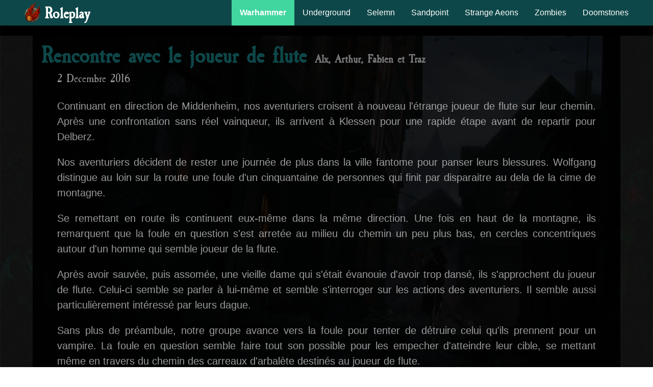

--- FILE ---
content_type: text/html; charset=utf-8
request_url: https://roleplay.pixelastic.com/warhammer/rencontre-avec-le-joueur-de-flute/
body_size: 2626
content:
<!DOCTYPE html>
<html>
<head>
<meta charset='utf-8'>
<meta content='IE=edge' http-equiv='X-UA-Compatible'>
<title>
Rencontre avec le joueur de flute
</title>
<meta name="description" content="Archives de nos parties de jeu de rôle">
<meta name="viewport" content="width=device-width, initial-scale=1.0, maximum-scale=1">
<link href='/css/vendors/mediaelement/mediaelementplayer.min.css' rel='stylesheet'>
<link href='/css/vendors/fancybox/jquery.fancybox.min.css' rel='stylesheet'>
<link href="/css/main.css" rel="stylesheet" />
<link href='/favicon.ico' rel='shortcut icon'>
</head>
<body>
<div class='l-container bg-texture bg-washed-green'>
<header class='l-header fixed bg-dark-green top-0 w-100 flex flex-row z-5 ph4-ns'>
<h1 class='ma0 pa0 flex-auto'>
<a class='c-header--logo white no-underline antique' href='/'>
Roleplay
</a>
</h1>
<label class='c-header--menu-label fn white pointer mr3 dn-l' for='menu-toggle'>
Menu
</label>
<input class='c-header--menu-checkbox dn' id='menu-toggle' type='checkbox'>
<div class='absolute bg-dark-green c-header--menu dn flex-l relative-l right-0 w-auto-l w4'>
<a class='b bg-green db di-l no-underline ph1 ph3-l tc white' href='/warhammer/'>
Warhammer
</a>
<a class='db di-l no-underline ph1 ph3-l tc white' href='/underground/'>
Underground
</a>
<a class='db di-l no-underline ph1 ph3-l tc white' href='/selemn/'>
Selemn
</a>
<a class='db di-l no-underline ph1 ph3-l tc white' href='/sandpoint/'>
Sandpoint
</a>
<a class='db di-l no-underline ph1 ph3-l tc white' href='/strange-aeons/'>
Strange Aeons
</a>
<a class='db di-l no-underline ph1 ph3-l tc white' href='/zombies/'>
Zombies
</a>
<a class='db di-l no-underline ph1 ph3-l tc white' href='/doomstones/'>
Doomstones
</a>
</div>
</header>

<div class='fixed w-100 h-100 z-1 bg-center bg-cover' style='background-image: url(https://res.cloudinary.com/pixelastic-roleplay/image/fetch/q_90,f_auto/https://roleplay.pixelastic.com/warhammer/rencontre-avec-le-joueur-de-flute/image.jpg)'></div>
<div class='pv3 z-2 relative'>
<div class='frnw'>
<div class='fn w2 flex w3-l'>
<a class='fa cursor o-0' href='/warhammer/traversee-du-lac-asseche/'>&lt;&lt;</a>
</div>
<div class='fa bg-black-90 br3 pa3'>
<h2 class='ma0 antique f1-l f2 dark-green c-session--title'>
Rencontre avec le joueur de flute
<div class='di f3 antique gray'>Alx, Arthur, Fabien et Traz</div>
</h2>
<div class='f4-l f5 lh-copy taj white-60 ph4-l ph1 c-session--content'>
<div class='f3 antique'>2 Décembre 2016</div>
<p>Continuant en direction de Middenheim, nos aventuriers croisent à nouveau
l'étrange joueur de flute sur leur chemin. Après une confrontation sans réel
vainqueur, ils arrivent à Klessen pour une rapide étape avant de repartir pour
Delberz.</p>

<p>Nos aventuriers décident de rester une journée de plus dans la ville fantome
pour panser leurs blessures. Wolfgang distingue au loin sur la route une foule
d'un cinquantaine de personnes qui finit par disparaitre au dela de la cime de
montagne.</p>

<p>Se remettant en route ils continuent eux-même dans la même direction. Une fois
en haut de la montagne, ils remarquent que la foule en question s'est arretée au
milieu du chemin un peu plus bas, en cercles concentriques autour d'un homme qui
semble joueur de la flute.</p>

<p>Après avoir sauvée, puis assomée, une vieille dame qui s'était évanouie d'avoir
trop dansé, ils s'approchent du joueur de flute. Celui-ci semble se parler
à lui-même et semble s'interroger sur les actions des aventuriers. Il semble
aussi particulièrement intéressé par leurs dague.</p>

<p>Sans plus de préambule, notre groupe avance vers la foule pour tenter de
détruire celui qu'ils prennent pour un vampire. La foule en question semble
faire tout son possible pour les empecher d'atteindre leur cible, se mettant
même en travers du chemin des carreaux d'arbalète destinés au joueur de flute.</p>

<p>Bien que Wolfgang ai réussi à réveiller de leur torpeur certains d'entre eux,
Wolfgang et Illyor se retrouvent à terre, sous la masse des autres. Karf quand
à lui ne résiste pas à l'appel de la musique et s'aprète à donner le coffre de
la dague au joueur de flute. Alessandro tente de le récupérer, mais Karf
l'attaque alors. Pendant qu'Illyor intime à ses attaquants de la lacher,
Wolfgang mets le feu aux siens et Alessandro parvient à forcer le musicien
à lacher sa flute. Celui-ci disparait alors dans une nuée de corbeaux, non sans
que nos aventuriers ne parviennent à en tuer quelques uns.</p>

<p>Bien que leur cible ai survécue, nos aventuriers ont toujours la dague avec eux,
bien qu'ils sortent de ce combat fatigués et en ayant utilisé beaucoup de
ressources.</p>

<p>Arrivés à Klessen, ils restent à peine assez de temps pour faire quelques
emplettes et partent rapidement en direction de Delberz.</p>

</div>
<div class='flex flex-row flex-wrap justify-center'>
<a class='flex-auto mw-25 w-33 w-20-l ma2 br2 pointer js-fancybox' href='https://res.cloudinary.com/pixelastic-roleplay/image/fetch/q_90,f_auto/https://roleplay.pixelastic.com/warhammer/rencontre-avec-le-joueur-de-flute/2016-12-01_22.27.24.jpg' rel='gallery'>
<div class='br2 bg-cover bg-center h5-l h4' style='background-image: url(&#39;https://res.cloudinary.com/pixelastic-roleplay/image/fetch/w_350,q_90,c_scale,f_auto/https://roleplay.pixelastic.com/warhammer/rencontre-avec-le-joueur-de-flute/2016-12-01_22.27.24.jpg&#39;)'></div>
</a>
</div>
</div>
<div class='fn w2 flex w3-l'>
<a class='fa cursor o-0' href='/warhammer/meurtres-au-pied-du-mur/'>&gt;&gt;</a>
</div>
</div>

<div class='tc f6 gray pt2'>
Code and content available under a
<a class='link' href='https://creativecommons.org/licenses/by-sa/2.0/'>CC-BY-SA license</a>
on
<a class='link' href='https://github.com/pixelastic/roleplay.pixelastic.com'>GitHub</a>
</div>
</div>
</div>
<script src='/js/vendors/lodash/lodash.4.13.1.min.js'></script>
<script src='/js/vendors/jquery/jquery.3.0.0-rc1.min.js'></script>
<script src='/js/vendors/fancybox/fancybox.2.1.5.min.js'></script>
<script src='/js/vendors/mediaelement/me-namespace.js'></script>
<script src='/js/vendors/mediaelement/me-utility.js'></script>
<script src='/js/vendors/mediaelement/me-i18n.js'></script>
<script src='/js/vendors/mediaelement/me-plugindetector.js'></script>
<script src='/js/vendors/mediaelement/me-featuredetection.js'></script>
<script src='/js/vendors/mediaelement/me-mediaelements.js'></script>
<script src='/js/vendors/mediaelement/me-shim.js'></script>
<script src='/js/vendors/mediaelement/mep-library.js'></script>
<script src='/js/vendors/mediaelement/mep-player.js'></script>
<script src='/js/vendors/mediaelement/mep-feature-playpause.js'></script>
<script src='/js/vendors/mediaelement/mep-feature-progress.js'></script>
<script src='/js/vendors/mediaelement/mep-feature-time.js'></script>
<script src='/js/vendors/mediaelement/mep-feature-speed.js'></script>
<script src='/js/vendors/mediaelement/mep-feature-tracks.js'></script>
<script src='/js/vendors/mediaelement/mep-feature-volume.js'></script>
<script src='/js/vendors/mediaelement/mep-feature-stop.js'></script>
<script src='/js/vendors/mediaelement/mep-feature-fullscreen.js'></script>
<script src='/js/app.js'></script>
</body>
</html>


--- FILE ---
content_type: text/css
request_url: https://roleplay.pixelastic.com/css/main.css
body_size: 15934
content:
.link {
  color: #0E4749; }
  .link:hover {
    color: #f3a801; }

/*! normalize.css v3.0.3 | MIT License | github.com/necolas/normalize.css */
/**
 * 1. Set default font family to sans-serif.
 * 2. Prevent iOS and IE text size adjust after device orientation change,
 *    without disabling user zoom.
 */
html {
  font-family: sans-serif;
  /* 1 */
  -ms-text-size-adjust: 100%;
  /* 2 */
  -webkit-text-size-adjust: 100%;
  /* 2 */ }

/**
 * Remove default margin.
 */
body {
  margin: 0; }

/* HTML5 display definitions
   ========================================================================== */
/**
 * Correct `block` display not defined for any HTML5 element in IE 8/9.
 * Correct `block` display not defined for `details` or `summary` in IE 10/11
 * and Firefox.
 * Correct `block` display not defined for `main` in IE 11.
 */
article,
aside,
details,
figcaption,
figure,
footer,
header,
hgroup,
main,
menu,
nav,
section,
summary {
  display: block; }

/**
 * 1. Correct `inline-block` display not defined in IE 8/9.
 * 2. Normalize vertical alignment of `progress` in Chrome, Firefox, and Opera.
 */
audio,
canvas,
progress,
video {
  display: inline-block;
  /* 1 */
  vertical-align: baseline;
  /* 2 */ }

/**
 * Prevent modern browsers from displaying `audio` without controls.
 * Remove excess height in iOS 5 devices.
 */
audio:not([controls]) {
  display: none;
  height: 0; }

/**
 * Address `[hidden]` styling not present in IE 8/9/10.
 * Hide the `template` element in IE 8/9/10/11, Safari, and Firefox < 22.
 */
[hidden],
template {
  display: none; }

/* Links
   ========================================================================== */
/**
 * Remove the gray background color from active links in IE 10.
 */
a {
  background-color: transparent; }

/**
 * Improve readability of focused elements when they are also in an
 * active/hover state.
 */
a:active,
a:hover {
  outline: 0; }

/* Text-level semantics
   ========================================================================== */
/**
 * Address styling not present in IE 8/9/10/11, Safari, and Chrome.
 */
abbr[title] {
  border-bottom: 1px dotted; }

/**
 * Address style set to `bolder` in Firefox 4+, Safari, and Chrome.
 */
b,
strong {
  font-weight: bold; }

/**
 * Address styling not present in Safari and Chrome.
 */
dfn {
  font-style: italic; }

/**
 * Address variable `h1` font-size and margin within `section` and `article`
 * contexts in Firefox 4+, Safari, and Chrome.
 */
h1 {
  font-size: 2em;
  margin: 0.67em 0; }

/**
 * Address styling not present in IE 8/9.
 */
mark {
  background: #ff0;
  color: #000; }

/**
 * Address inconsistent and variable font size in all browsers.
 */
small {
  font-size: 80%; }

/**
 * Prevent `sub` and `sup` affecting `line-height` in all browsers.
 */
sub,
sup {
  font-size: 75%;
  line-height: 0;
  position: relative;
  vertical-align: baseline; }

sup {
  top: -0.5em; }

sub {
  bottom: -0.25em; }

/* Embedded content
   ========================================================================== */
/**
 * Remove border when inside `a` element in IE 8/9/10.
 */
img {
  border: 0; }

/**
 * Correct overflow not hidden in IE 9/10/11.
 */
svg:not(:root) {
  overflow: hidden; }

/* Grouping content
   ========================================================================== */
/**
 * Address margin not present in IE 8/9 and Safari.
 */
figure {
  margin: 1em 40px; }

/**
 * Address differences between Firefox and other browsers.
 */
hr {
  box-sizing: content-box;
  height: 0; }

/**
 * Contain overflow in all browsers.
 */
pre {
  overflow: auto; }

/**
 * Address odd `em`-unit font size rendering in all browsers.
 */
code,
kbd,
pre,
samp {
  font-family: monospace, monospace;
  font-size: 1em; }

/* Forms
   ========================================================================== */
/**
 * Known limitation: by default, Chrome and Safari on OS X allow very limited
 * styling of `select`, unless a `border` property is set.
 */
/**
 * 1. Correct color not being inherited.
 *    Known issue: affects color of disabled elements.
 * 2. Correct font properties not being inherited.
 * 3. Address margins set differently in Firefox 4+, Safari, and Chrome.
 */
button,
input,
optgroup,
select,
textarea {
  color: inherit;
  /* 1 */
  font: inherit;
  /* 2 */
  margin: 0;
  /* 3 */ }

/**
 * Address `overflow` set to `hidden` in IE 8/9/10/11.
 */
button {
  overflow: visible; }

/**
 * Address inconsistent `text-transform` inheritance for `button` and `select`.
 * All other form control elements do not inherit `text-transform` values.
 * Correct `button` style inheritance in Firefox, IE 8/9/10/11, and Opera.
 * Correct `select` style inheritance in Firefox.
 */
button,
select {
  text-transform: none; }

/**
 * 1. Avoid the WebKit bug in Android 4.0.* where (2) destroys native `audio`
 *    and `video` controls.
 * 2. Correct inability to style clickable `input` types in iOS.
 * 3. Improve usability and consistency of cursor style between image-type
 *    `input` and others.
 */
button,
html input[type="button"],
input[type="reset"],
input[type="submit"] {
  -webkit-appearance: button;
  /* 2 */
  cursor: pointer;
  /* 3 */ }

/**
 * Re-set default cursor for disabled elements.
 */
button[disabled],
html input[disabled] {
  cursor: default; }

/**
 * Remove inner padding and border in Firefox 4+.
 */
button::-moz-focus-inner,
input::-moz-focus-inner {
  border: 0;
  padding: 0; }

/**
 * Address Firefox 4+ setting `line-height` on `input` using `!important` in
 * the UA stylesheet.
 */
input {
  line-height: normal; }

/**
 * It's recommended that you don't attempt to style these elements.
 * Firefox's implementation doesn't respect box-sizing, padding, or width.
 *
 * 1. Address box sizing set to `content-box` in IE 8/9/10.
 * 2. Remove excess padding in IE 8/9/10.
 */
input[type="checkbox"],
input[type="radio"] {
  box-sizing: border-box;
  /* 1 */
  padding: 0;
  /* 2 */ }

/**
 * Fix the cursor style for Chrome's increment/decrement buttons. For certain
 * `font-size` values of the `input`, it causes the cursor style of the
 * decrement button to change from `default` to `text`.
 */
input[type="number"]::-webkit-inner-spin-button,
input[type="number"]::-webkit-outer-spin-button {
  height: auto; }

/**
 * 1. Address `appearance` set to `searchfield` in Safari and Chrome.
 * 2. Address `box-sizing` set to `border-box` in Safari and Chrome.
 */
input[type="search"] {
  -webkit-appearance: textfield;
  /* 1 */
  box-sizing: content-box;
  /* 2 */ }

/**
 * Remove inner padding and search cancel button in Safari and Chrome on OS X.
 * Safari (but not Chrome) clips the cancel button when the search input has
 * padding (and `textfield` appearance).
 */
input[type="search"]::-webkit-search-cancel-button,
input[type="search"]::-webkit-search-decoration {
  -webkit-appearance: none; }

/**
 * Define consistent border, margin, and padding.
 */
fieldset {
  border: 1px solid #c0c0c0;
  margin: 0 2px;
  padding: 0.35em 0.625em 0.75em; }

/**
 * 1. Correct `color` not being inherited in IE 8/9/10/11.
 * 2. Remove padding so people aren't caught out if they zero out fieldsets.
 */
legend {
  border: 0;
  /* 1 */
  padding: 0;
  /* 2 */ }

/**
 * Remove default vertical scrollbar in IE 8/9/10/11.
 */
textarea {
  overflow: auto; }

/**
 * Don't inherit the `font-weight` (applied by a rule above).
 * NOTE: the default cannot safely be changed in Chrome and Safari on OS X.
 */
optgroup {
  font-weight: bold; }

/* Tables
   ========================================================================== */
/**
 * Remove most spacing between table cells.
 */
table {
  border-collapse: collapse;
  border-spacing: 0; }

td,
th {
  padding: 0; }

/*! normalize.css v4.1.1 | MIT License | github.com/necolas/normalize.css */
html {
  font-family: sans-serif;
  line-height: 1.15;
  -ms-text-size-adjust: 100%;
  -webkit-text-size-adjust: 100%; }

body {
  margin: 0; }

article, aside, details, figcaption, figure, footer, header, main, menu, nav, section, summary {
  display: block; }

audio, canvas, progress, video {
  display: inline-block; }

audio:not([controls]) {
  display: none;
  height: 0; }

progress {
  vertical-align: baseline; }

[hidden], template {
  display: none; }

a {
  background-color: transparent;
  -webkit-text-decoration-skip: objects; }

a:active, a:hover {
  outline-width: 0; }

abbr[title] {
  border-bottom: none;
  text-decoration: underline;
  text-decoration: underline dotted; }

b, strong {
  font-weight: inherit;
  font-weight: bolder; }

dfn {
  font-style: italic; }

h1 {
  font-size: 2em;
  margin: .67em 0; }

mark {
  background-color: #ff0;
  color: #000; }

small {
  font-size: 80%; }

sub, sup {
  font-size: 75%;
  line-height: 0;
  position: relative;
  vertical-align: baseline; }

sub {
  bottom: -.25em; }

sup {
  top: -.5em; }

img {
  border-style: none; }

svg:not(:root) {
  overflow: hidden; }

code, kbd, pre, samp {
  font-family: monospace,monospace;
  font-size: 1em; }

figure {
  margin: 1em 40px; }

hr {
  box-sizing: content-box;
  height: 0;
  overflow: visible; }

button, input, optgroup, select, textarea {
  font: inherit;
  margin: 0; }

optgroup {
  font-weight: 700; }

button, input {
  overflow: visible; }

button, select {
  text-transform: none; }

[type=reset], [type=submit], button, html [type=button] {
  -webkit-appearance: button; }

[type=button]::-moz-focus-inner, [type=reset]::-moz-focus-inner, [type=submit]::-moz-focus-inner, button::-moz-focus-inner {
  border-style: none;
  padding: 0; }

[type=button]:-moz-focusring, [type=reset]:-moz-focusring, [type=submit]:-moz-focusring, button:-moz-focusring {
  outline: 1px dotted ButtonText; }

fieldset {
  border: 1px solid silver;
  margin: 0 2px;
  padding: .35em .625em .75em; }

legend {
  box-sizing: border-box;
  color: inherit;
  display: table;
  max-width: 100%;
  padding: 0;
  white-space: normal; }

textarea {
  overflow: auto; }

[type=checkbox], [type=radio] {
  box-sizing: border-box;
  padding: 0; }

[type=number]::-webkit-inner-spin-button, [type=number]::-webkit-outer-spin-button {
  height: auto; }

[type=search] {
  -webkit-appearance: textfield;
  outline-offset: -2px; }

[type=search]::-webkit-search-cancel-button, [type=search]::-webkit-search-decoration {
  -webkit-appearance: none; }

::-webkit-input-placeholder {
  color: inherit;
  opacity: .54; }

::-webkit-file-upload-button {
  -webkit-appearance: button;
  font: inherit; }

.border-box, article, body, code, dd, div, dl, dt, fieldset, footer, form, header, html, input[type=email], input[type=number], input[type=password], input[type=tel], input[type=text], input[type=url], li, main, ol, p, pre, section, textarea, ul {
  box-sizing: border-box; }

img {
  max-width: 100%; }

.cover {
  background-size: cover; }

.contain {
  background-size: contain; }

.outline {
  outline: 1px solid; }

.outline-transparent {
  outline: 1px solid transparent; }

.outline-0 {
  outline: 0; }

.ba {
  border-style: solid;
  border-width: 1px; }

.bt {
  border-top-style: solid;
  border-top-width: 1px; }

.br {
  border-right-style: solid;
  border-right-width: 1px; }

.bb {
  border-bottom-style: solid;
  border-bottom-width: 1px; }

.bl {
  border-left-style: solid;
  border-left-width: 1px; }

.bn {
  border-style: none;
  border-width: 0; }

.b--black {
  border-color: #000; }

.b--near-black {
  border-color: #111; }

.b--dark-gray {
  border-color: #333; }

.b--mid-gray {
  border-color: #555; }

.b--gray {
  border-color: #777; }

.b--silver {
  border-color: #999; }

.b--light-silver {
  border-color: #aaa; }

.b--light-gray {
  border-color: #eee; }

.b--near-white {
  border-color: #f4f4f4; }

.b--white {
  border-color: #fff; }

.b--white-90 {
  border-color: rgba(255, 255, 255, 0.9); }

.b--white-80 {
  border-color: rgba(255, 255, 255, 0.8); }

.b--white-70 {
  border-color: rgba(255, 255, 255, 0.7); }

.b--white-60 {
  border-color: rgba(255, 255, 255, 0.6); }

.b--white-50 {
  border-color: rgba(255, 255, 255, 0.5); }

.b--white-40 {
  border-color: rgba(255, 255, 255, 0.4); }

.b--white-30 {
  border-color: rgba(255, 255, 255, 0.3); }

.b--white-20 {
  border-color: rgba(255, 255, 255, 0.2); }

.b--white-10 {
  border-color: rgba(255, 255, 255, 0.1); }

.b--white-05 {
  border-color: rgba(255, 255, 255, 0.05); }

.b--white-025 {
  border-color: rgba(255, 255, 255, 0.025); }

.b--white-0125 {
  border-color: rgba(255, 255, 255, 0.0125); }

.b--black-90 {
  border-color: rgba(0, 0, 0, 0.9); }

.b--black-80 {
  border-color: rgba(0, 0, 0, 0.8); }

.b--black-70 {
  border-color: rgba(0, 0, 0, 0.7); }

.b--black-60 {
  border-color: rgba(0, 0, 0, 0.6); }

.b--black-50 {
  border-color: rgba(0, 0, 0, 0.5); }

.b--black-40 {
  border-color: rgba(0, 0, 0, 0.4); }

.b--black-30 {
  border-color: rgba(0, 0, 0, 0.3); }

.b--black-20 {
  border-color: rgba(0, 0, 0, 0.2); }

.b--black-10 {
  border-color: rgba(0, 0, 0, 0.1); }

.b--black-05 {
  border-color: rgba(0, 0, 0, 0.05); }

.b--black-025 {
  border-color: rgba(0, 0, 0, 0.025); }

.b--black-0125 {
  border-color: rgba(0, 0, 0, 0.0125); }

.b--dark-red {
  border-color: #f00008; }

.b--red {
  border-color: #ff3223; }

.b--orange {
  border-color: #f3a801; }

.b--gold {
  border-color: #f2c800; }

.b--yellow {
  border-color: #ffde37; }

.b--purple {
  border-color: #7d5da9; }

.b--light-purple {
  border-color: #8d4f92; }

.b--hot-pink {
  border-color: #d62288; }

.b--dark-pink {
  border-color: #c64774; }

.b--pink {
  border-color: #f49cc8; }

.b--dark-green {
  border-color: #006c71; }

.b--green {
  border-color: #41d69f; }

.b--navy {
  border-color: #001b44; }

.b--dark-blue {
  border-color: #00449e; }

.b--blue {
  border-color: #357edd; }

.b--light-blue {
  border-color: #96ccff; }

.b--lightest-blue {
  border-color: #cdecff; }

.b--washed-blue {
  border-color: #f6fffe; }

.b--washed-green {
  border-color: #e8fdf5; }

.b--washed-yellow {
  border-color: #fff8d5; }

.b--light-pink {
  border-color: #efa4b8; }

.b--light-yellow {
  border-color: #f3dd70; }

.b--light-red {
  border-color: #ffd3c0; }

.b--transparent {
  border-color: transparent; }

.br0 {
  border-radius: 0; }

.br1 {
  border-radius: .125rem; }

.br2 {
  border-radius: .25rem; }

.br3 {
  border-radius: .5rem; }

.br4 {
  border-radius: 1rem; }

.br-100 {
  border-radius: 100%; }

.br-pill {
  border-radius: 9999px; }

.br--bottom {
  border-top-left-radius: 0;
  border-top-right-radius: 0; }

.br--top {
  border-bottom-right-radius: 0; }

.br--right, .br--top {
  border-bottom-left-radius: 0; }

.br--right {
  border-top-left-radius: 0; }

.br--left {
  border-top-right-radius: 0;
  border-bottom-right-radius: 0; }

.b--dotted {
  border-style: dotted; }

.b--dashed {
  border-style: dashed; }

.b--solid {
  border-style: solid; }

.b--none {
  border-style: none; }

.bw0 {
  border-width: 0; }

.bw1 {
  border-width: .125rem; }

.bw2 {
  border-width: .25rem; }

.bw3 {
  border-width: .5rem; }

.bw4 {
  border-width: 1rem; }

.bw5 {
  border-width: 2rem; }

.bt-0 {
  border-top-width: 0; }

.br-0 {
  border-right-width: 0; }

.bb-0 {
  border-bottom-width: 0; }

.bl-0 {
  border-left-width: 0; }

.shadow-1 {
  box-shadow: 0 0 4px 2px rgba(0, 0, 0, 0.2); }

.shadow-2 {
  box-shadow: 0 0 8px 2px rgba(0, 0, 0, 0.2); }

.shadow-3 {
  box-shadow: 2px 2px 4px 2px rgba(0, 0, 0, 0.2); }

.shadow-4 {
  box-shadow: 2px 2px 8px 0 rgba(0, 0, 0, 0.2); }

.shadow-5 {
  box-shadow: 4px 4px 8px 0 rgba(0, 0, 0, 0.2); }

.pre {
  overflow-x: auto;
  overflow-y: hidden;
  overflow: scroll; }

.top-0 {
  top: 0; }

.right-0 {
  right: 0; }

.bottom-0 {
  bottom: 0; }

.left-0 {
  left: 0; }

.top-1 {
  top: 1rem; }

.right-1 {
  right: 1rem; }

.bottom-1 {
  bottom: 1rem; }

.left-1 {
  left: 1rem; }

.top-2 {
  top: 2rem; }

.right-2 {
  right: 2rem; }

.bottom-2 {
  bottom: 2rem; }

.left-2 {
  left: 2rem; }

.top--1 {
  top: -1rem; }

.right--1 {
  right: -1rem; }

.bottom--1 {
  bottom: -1rem; }

.left--1 {
  left: -1rem; }

.top--2 {
  top: -2rem; }

.right--2 {
  right: -2rem; }

.bottom--2 {
  bottom: -2rem; }

.left--2 {
  left: -2rem; }

.absolute--fill {
  top: 0;
  right: 0;
  bottom: 0;
  left: 0; }

.cf:after, .cf:before {
  content: " ";
  display: table; }

.cf:after {
  clear: both; }

.cf {
  *zoom: 1; }

.cl {
  clear: left; }

.cr {
  clear: right; }

.cb {
  clear: both; }

.cn {
  clear: none; }

.dn {
  display: none; }

.di {
  display: inline; }

.db {
  display: block; }

.dib {
  display: inline-block; }

.dit {
  display: inline-table; }

.dt {
  display: table; }

.dtc {
  display: table-cell; }

.dt-row {
  display: table-row; }

.dt-row-group {
  display: table-row-group; }

.dt-column {
  display: table-column; }

.dt-column-group {
  display: table-column-group; }

.dt--fixed {
  table-layout: fixed;
  width: 100%; }

.flex {
  display: -webkit-box;
  display: -ms-flexbox;
  display: flex; }

.inline-flex {
  display: -webkit-inline-box;
  display: -ms-inline-flexbox;
  display: inline-flex; }

.flex-auto {
  -webkit-box-flex: 1;
  -ms-flex: 1 1 auto;
  flex: 1 1 auto;
  min-width: 0;
  min-height: 0; }

.flex-none {
  -webkit-box-flex: 0;
  -ms-flex: none;
  flex: none; }

.flex-column {
  -webkit-box-orient: vertical;
  -ms-flex-direction: column;
  flex-direction: column; }

.flex-column, .flex-row {
  -webkit-box-direction: normal; }

.flex-row {
  -webkit-box-orient: horizontal;
  -ms-flex-direction: row;
  flex-direction: row; }

.flex-wrap {
  -ms-flex-wrap: wrap;
  flex-wrap: wrap; }

.items-start {
  -webkit-box-align: start;
  -ms-flex-align: start;
  -ms-grid-row-align: flex-start;
  align-items: flex-start; }

.items-end {
  -webkit-box-align: end;
  -ms-flex-align: end;
  -ms-grid-row-align: flex-end;
  align-items: flex-end; }

.items-center {
  -webkit-box-align: center;
  -ms-flex-align: center;
  -ms-grid-row-align: center;
  align-items: center; }

.items-baseline {
  -webkit-box-align: baseline;
  -ms-flex-align: baseline;
  -ms-grid-row-align: baseline;
  align-items: baseline; }

.items-stretch {
  -webkit-box-align: stretch;
  -ms-flex-align: stretch;
  -ms-grid-row-align: stretch;
  align-items: stretch; }

.self-start {
  -ms-flex-item-align: start;
  align-self: flex-start; }

.self-end {
  -ms-flex-item-align: end;
  align-self: flex-end; }

.self-center {
  -ms-flex-item-align: center;
  align-self: center; }

.self-baseline {
  -ms-flex-item-align: baseline;
  align-self: baseline; }

.self-stretch {
  -ms-flex-item-align: stretch;
  align-self: stretch; }

.justify-start {
  -webkit-box-pack: start;
  -ms-flex-pack: start;
  justify-content: flex-start; }

.justify-end {
  -webkit-box-pack: end;
  -ms-flex-pack: end;
  justify-content: flex-end; }

.justify-center {
  -webkit-box-pack: center;
  -ms-flex-pack: center;
  justify-content: center; }

.justify-between {
  -webkit-box-pack: justify;
  -ms-flex-pack: justify;
  justify-content: space-between; }

.justify-around {
  -ms-flex-pack: distribute;
  justify-content: space-around; }

.content-start {
  -ms-flex-line-pack: start;
  align-content: flex-start; }

.content-end {
  -ms-flex-line-pack: end;
  align-content: flex-end; }

.content-center {
  -ms-flex-line-pack: center;
  align-content: center; }

.content-between {
  -ms-flex-line-pack: justify;
  align-content: space-between; }

.content-around {
  -ms-flex-line-pack: distribute;
  align-content: space-around; }

.content-stretch {
  -ms-flex-line-pack: stretch;
  align-content: stretch; }

.order-0 {
  -webkit-box-ordinal-group: 1;
  -ms-flex-order: 0;
  order: 0; }

.order-1 {
  -webkit-box-ordinal-group: 2;
  -ms-flex-order: 1;
  order: 1; }

.order-2 {
  -webkit-box-ordinal-group: 3;
  -ms-flex-order: 2;
  order: 2; }

.order-3 {
  -webkit-box-ordinal-group: 4;
  -ms-flex-order: 3;
  order: 3; }

.order-4 {
  -webkit-box-ordinal-group: 5;
  -ms-flex-order: 4;
  order: 4; }

.order-5 {
  -webkit-box-ordinal-group: 6;
  -ms-flex-order: 5;
  order: 5; }

.order-6 {
  -webkit-box-ordinal-group: 7;
  -ms-flex-order: 6;
  order: 6; }

.order-7 {
  -webkit-box-ordinal-group: 8;
  -ms-flex-order: 7;
  order: 7; }

.order-8 {
  -webkit-box-ordinal-group: 9;
  -ms-flex-order: 8;
  order: 8; }

.order-last {
  -webkit-box-ordinal-group: 100000;
  -ms-flex-order: 99999;
  order: 99999; }

.fl {
  float: left; }

.fl, .fr {
  _display: inline; }

.fr {
  float: right; }

.fn {
  float: none; }

.sans-serif {
  font-family: -apple-system,BlinkMacSystemFont,avenir next,avenir,helvetica,helvetica neue,ubuntu,roboto,noto,segoe ui,arial,sans-serif; }

.serif {
  font-family: georgia,times,serif; }

.system-sans-serif {
  font-family: sans-serif; }

.system-serif {
  font-family: serif; }

.code, code {
  font-family: Consolas,monaco,monospace; }

.courier {
  font-family: Courier Next,courier,monospace; }

.helvetica {
  font-family: helvetica neue,helvetica,sans-serif; }

.avenir {
  font-family: avenir next,avenir,sans-serif; }

.georgia {
  font-family: georgia,serif; }

.times {
  font-family: times,serif; }

.bodoni {
  font-family: Bodoni MT,serif; }

.calisto {
  font-family: Calisto MT,serif; }

.garamond {
  font-family: garamond,serif; }

.baskerville {
  font-family: baskerville,serif; }

.i {
  font-style: italic; }

.fs-normal {
  font-style: normal; }

.normal {
  font-weight: 400; }

.b {
  font-weight: 700; }

.fw1 {
  font-weight: 100; }

.fw2 {
  font-weight: 200; }

.fw3 {
  font-weight: 300; }

.fw4 {
  font-weight: 400; }

.fw5 {
  font-weight: 500; }

.fw6 {
  font-weight: 600; }

.fw7 {
  font-weight: 700; }

.fw8 {
  font-weight: 800; }

.fw9 {
  font-weight: 900; }

.input-reset {
  -webkit-appearance: none;
  -moz-appearance: none; }

.h1 {
  height: 1rem; }

.h2 {
  height: 2rem; }

.h3 {
  height: 4rem; }

.h4 {
  height: 8rem; }

.h5 {
  height: 16rem; }

.h-25 {
  height: 25%; }

.h-50 {
  height: 50%; }

.h-75 {
  height: 75%; }

.h-100 {
  height: 100%; }

.vh-25 {
  height: 25vh; }

.vh-50 {
  height: 50vh; }

.vh-75 {
  height: 75vh; }

.vh-100 {
  height: 100vh; }

.h-auto {
  height: auto; }

.h-inherit {
  height: inherit; }

.tracked {
  letter-spacing: .1em; }

.tracked-tight {
  letter-spacing: -.05em; }

.tracked-mega {
  letter-spacing: .25em; }

.lh-solid {
  line-height: 1; }

.lh-title {
  line-height: 1.25; }

.lh-copy {
  line-height: 1.5; }

.link {
  text-decoration: none; }

.link, .link:active, .link:focus, .link:hover, .link:link, .link:visited {
  -webkit-transition: color .15s ease-in;
  transition: color .15s ease-in; }

.list {
  list-style-type: none; }

.mw-100 {
  max-width: 100%; }

.mw1 {
  max-width: 1rem; }

.mw2 {
  max-width: 2rem; }

.mw3 {
  max-width: 4rem; }

.mw4 {
  max-width: 8rem; }

.mw5 {
  max-width: 16rem; }

.mw6 {
  max-width: 32rem; }

.mw7 {
  max-width: 48rem; }

.mw8 {
  max-width: 64rem; }

.mw9 {
  max-width: 96rem; }

.mw-none {
  max-width: none; }

.w1 {
  width: 1rem; }

.w2 {
  width: 2rem; }

.w3 {
  width: 4rem; }

.w4 {
  width: 8rem; }

.w5 {
  width: 16rem; }

.w-10 {
  width: 10%; }

.w-20 {
  width: 20%; }

.w-25 {
  width: 25%; }

.w-33 {
  width: 33%; }

.w-34 {
  width: 34%; }

.w-40 {
  width: 40%; }

.w-50 {
  width: 50%; }

.w-60 {
  width: 60%; }

.w-75 {
  width: 75%; }

.w-80 {
  width: 80%; }

.w-100 {
  width: 100%; }

.w-auto {
  width: auto; }

.overflow-visible {
  overflow: visible; }

.overflow-hidden {
  overflow: hidden; }

.overflow-scroll {
  overflow: scroll; }

.overflow-auto {
  overflow: auto; }

.overflow-x-visible {
  overflow-x: visible; }

.overflow-x-hidden {
  overflow-x: hidden; }

.overflow-x-scroll {
  overflow-x: scroll; }

.overflow-x-auto {
  overflow-x: auto; }

.overflow-y-visible {
  overflow-y: visible; }

.overflow-y-hidden {
  overflow-y: hidden; }

.overflow-y-scroll {
  overflow-y: scroll; }

.overflow-y-auto {
  overflow-y: auto; }

.static {
  position: static; }

.relative {
  position: relative; }

.absolute {
  position: absolute; }

.fixed {
  position: fixed; }

.o-100 {
  opacity: 1; }

.o-90 {
  opacity: .9; }

.o-80 {
  opacity: .8; }

.o-70 {
  opacity: .7; }

.o-60 {
  opacity: .6; }

.o-50 {
  opacity: .5; }

.o-40 {
  opacity: .4; }

.o-30 {
  opacity: .3; }

.o-20 {
  opacity: .2; }

.o-10 {
  opacity: .1; }

.o-05 {
  opacity: .05; }

.o-025 {
  opacity: .025; }

.o-0 {
  opacity: 0; }

.black-90 {
  color: rgba(0, 0, 0, 0.9); }

.black-80 {
  color: rgba(0, 0, 0, 0.8); }

.black-70 {
  color: rgba(0, 0, 0, 0.7); }

.black-60 {
  color: rgba(0, 0, 0, 0.6); }

.black-50 {
  color: rgba(0, 0, 0, 0.5); }

.black-40 {
  color: rgba(0, 0, 0, 0.4); }

.black-30 {
  color: rgba(0, 0, 0, 0.3); }

.black-20 {
  color: rgba(0, 0, 0, 0.2); }

.black-10 {
  color: rgba(0, 0, 0, 0.1); }

.black-05 {
  color: rgba(0, 0, 0, 0.05); }

.white-90 {
  color: rgba(255, 255, 255, 0.9); }

.white-80 {
  color: rgba(255, 255, 255, 0.8); }

.white-70 {
  color: rgba(255, 255, 255, 0.7); }

.white-60 {
  color: rgba(255, 255, 255, 0.6); }

.white-50 {
  color: rgba(255, 255, 255, 0.5); }

.white-40 {
  color: rgba(255, 255, 255, 0.4); }

.white-30 {
  color: rgba(255, 255, 255, 0.3); }

.white-20 {
  color: rgba(255, 255, 255, 0.2); }

.white-10 {
  color: rgba(255, 255, 255, 0.1); }

.black {
  color: #000; }

.near-black {
  color: #111; }

.dark-gray {
  color: #333; }

.mid-gray {
  color: #555; }

.gray {
  color: #777; }

.silver {
  color: #999; }

.light-silver {
  color: #aaa; }

.moon-gray {
  color: #ccc; }

.light-gray {
  color: #eee; }

.near-white {
  color: #f4f4f4; }

.white {
  color: #fff; }

.dark-red {
  color: #f00008; }

.red {
  color: #ff3223; }

.orange {
  color: #f3a801; }

.gold {
  color: #f2c800; }

.yellow {
  color: #ffde37; }

.purple {
  color: #7d5da9; }

.light-purple {
  color: #8d4f92; }

.hot-pink {
  color: #d62288; }

.dark-pink {
  color: #c64774; }

.pink {
  color: #f49cc8; }

.dark-green {
  color: #006c71; }

.green {
  color: #41d69f; }

.navy {
  color: #001b44; }

.dark-blue {
  color: #00449e; }

.blue {
  color: #357edd; }

.light-blue {
  color: #96ccff; }

.lightest-blue {
  color: #cdecff; }

.washed-blue {
  color: #f6fffe; }

.washed-green {
  color: #e8fdf5; }

.washed-yellow {
  color: #fff8d5; }

.light-pink {
  color: #efa4b8; }

.light-yellow {
  color: #f3dd70; }

.light-red {
  color: #ffd3c0; }

.bg-black-90 {
  background-color: rgba(0, 0, 0, 0.9); }

.bg-black-80 {
  background-color: rgba(0, 0, 0, 0.8); }

.bg-black-70 {
  background-color: rgba(0, 0, 0, 0.7); }

.bg-black-60 {
  background-color: rgba(0, 0, 0, 0.6); }

.bg-black-50 {
  background-color: rgba(0, 0, 0, 0.5); }

.bg-black-40 {
  background-color: rgba(0, 0, 0, 0.4); }

.bg-black-30 {
  background-color: rgba(0, 0, 0, 0.3); }

.bg-black-20 {
  background-color: rgba(0, 0, 0, 0.2); }

.bg-black-10 {
  background-color: rgba(0, 0, 0, 0.1); }

.bg-black-05 {
  background-color: rgba(0, 0, 0, 0.05); }

.bg-white-90 {
  background-color: rgba(255, 255, 255, 0.9); }

.bg-white-80 {
  background-color: rgba(255, 255, 255, 0.8); }

.bg-white-70 {
  background-color: rgba(255, 255, 255, 0.7); }

.bg-white-60 {
  background-color: rgba(255, 255, 255, 0.6); }

.bg-white-50 {
  background-color: rgba(255, 255, 255, 0.5); }

.bg-white-40 {
  background-color: rgba(255, 255, 255, 0.4); }

.bg-white-30 {
  background-color: rgba(255, 255, 255, 0.3); }

.bg-white-20 {
  background-color: rgba(255, 255, 255, 0.2); }

.bg-white-10 {
  background-color: rgba(255, 255, 255, 0.1); }

.bg-black {
  background-color: #000; }

.bg-near-black {
  background-color: #111; }

.bg-dark-gray {
  background-color: #333; }

.bg-mid-gray {
  background-color: #555; }

.bg-gray {
  background-color: #777; }

.bg-silver {
  background-color: #999; }

.bg-light-silver {
  background-color: #aaa; }

.bg-moon-gray {
  background-color: #ccc; }

.bg-light-gray {
  background-color: #eee; }

.bg-near-white {
  background-color: #f4f4f4; }

.bg-white {
  background-color: #fff; }

.bg-transparent {
  background-color: transparent; }

.bg-dark-red {
  background-color: #f00008; }

.bg-red {
  background-color: #ff3223; }

.bg-orange {
  background-color: #f3a801; }

.bg-gold {
  background-color: #f2c800; }

.bg-yellow {
  background-color: #ffde37; }

.bg-purple {
  background-color: #7d5da9; }

.bg-light-purple {
  background-color: #8d4f92; }

.bg-hot-pink {
  background-color: #d62288; }

.bg-dark-pink {
  background-color: #c64774; }

.bg-pink {
  background-color: #f49cc8; }

.bg-dark-green {
  background-color: #006c71; }

.bg-green {
  background-color: #41d69f; }

.bg-navy {
  background-color: #001b44; }

.bg-dark-blue {
  background-color: #00449e; }

.bg-blue {
  background-color: #357edd; }

.bg-light-blue {
  background-color: #96ccff; }

.bg-lightest-blue {
  background-color: #cdecff; }

.bg-washed-blue {
  background-color: #f6fffe; }

.bg-washed-green {
  background-color: #e8fdf5; }

.bg-washed-yellow {
  background-color: #fff8d5; }

.bg-light-pink {
  background-color: #efa4b8; }

.bg-light-yellow {
  background-color: #f3dd70; }

.bg-light-red {
  background-color: #ffd3c0; }

.hover-black:hover {
  color: #000; }

.hover-near-black:hover {
  color: #111; }

.hover-dark-gray:hover {
  color: #333; }

.hover-mid-gray:hover {
  color: #555; }

.hover-gray:hover {
  color: #777; }

.hover-silver:hover {
  color: #999; }

.hover-light-silver:hover {
  color: #aaa; }

.hover-moon-gray:hover {
  color: #ccc; }

.hover-light-gray:hover {
  color: #eee; }

.hover-near-white:hover {
  color: #f4f4f4; }

.hover-white:hover {
  color: #fff; }

.hover-bg-black:hover {
  background-color: #000; }

.hover-bg-near-black:hover {
  background-color: #111; }

.hover-bg-dark-gray:hover {
  background-color: #333; }

.hover-bg-mid-gray:hover {
  background-color: #555; }

.hover-bg-gray:hover {
  background-color: #777; }

.hover-bg-silver:hover {
  background-color: #999; }

.hover-bg-light-silver:hover {
  background-color: #aaa; }

.hover-bg-moon-gray:hover {
  background-color: #ccc; }

.hover-bg-light-gray:hover {
  background-color: #eee; }

.hover-bg-near-white:hover {
  background-color: #f4f4f4; }

.hover-bg-white:hover {
  background-color: #fff; }

.hover-bg-transparent:hover {
  background-color: transparent; }

.hover-bg-dark-red:hover {
  background-color: #f00008; }

.hover-bg-red:hover {
  background-color: #ff3223; }

.hover-bg-orange:hover {
  background-color: #f3a801; }

.hover-bg-gold:hover {
  background-color: #f2c800; }

.hover-bg-yellow:hover {
  background-color: #ffde37; }

.hover-bg-purple:hover {
  background-color: #7d5da9; }

.hover-bg-light-purple:hover {
  background-color: #8d4f92; }

.hover-bg-hot-pink:hover {
  background-color: #d62288; }

.hover-bg-dark-pink:hover {
  background-color: #c64774; }

.hover-bg-pink:hover {
  background-color: #f49cc8; }

.hover-bg-dark-green:hover {
  background-color: #006c71; }

.hover-bg-green:hover {
  background-color: #41d69f; }

.hover-bg-navy:hover {
  background-color: #001b44; }

.hover-bg-dark-blue:hover {
  background-color: #00449e; }

.hover-bg-blue:hover {
  background-color: #357edd; }

.hover-bg-light-blue:hover {
  background-color: #96ccff; }

.hover-bg-lightest-blue:hover {
  background-color: #cdecff; }

.hover-bg-washed-blue:hover {
  background-color: #f6fffe; }

.hover-bg-washed-green:hover {
  background-color: #e8fdf5; }

.hover-bg-washed-yellow:hover {
  background-color: #fff8d5; }

.hover-bg-light-pink:hover {
  background-color: #efa4b8; }

.hover-bg-light-yellow:hover {
  background-color: #f3dd70; }

.hover-bg-light-red:hover {
  background-color: #ffd3c0; }

.pa0 {
  padding: 0; }

.pa1 {
  padding: .25rem; }

.pa2 {
  padding: .5rem; }

.pa3 {
  padding: 1rem; }

.pa4 {
  padding: 2rem; }

.pa5 {
  padding: 4rem; }

.pa6 {
  padding: 8rem; }

.pa7 {
  padding: 16rem; }

.pl0 {
  padding-left: 0; }

.pl1 {
  padding-left: .25rem; }

.pl2 {
  padding-left: .5rem; }

.pl3 {
  padding-left: 1rem; }

.pl4 {
  padding-left: 2rem; }

.pl5 {
  padding-left: 4rem; }

.pl6 {
  padding-left: 8rem; }

.pl7 {
  padding-left: 16rem; }

.pr0 {
  padding-right: 0; }

.pr1 {
  padding-right: .25rem; }

.pr2 {
  padding-right: .5rem; }

.pr3 {
  padding-right: 1rem; }

.pr4 {
  padding-right: 2rem; }

.pr5 {
  padding-right: 4rem; }

.pr6 {
  padding-right: 8rem; }

.pr7 {
  padding-right: 16rem; }

.pb0 {
  padding-bottom: 0; }

.pb1 {
  padding-bottom: .25rem; }

.pb2 {
  padding-bottom: .5rem; }

.pb3 {
  padding-bottom: 1rem; }

.pb4 {
  padding-bottom: 2rem; }

.pb5 {
  padding-bottom: 4rem; }

.pb6 {
  padding-bottom: 8rem; }

.pb7 {
  padding-bottom: 16rem; }

.pt0 {
  padding-top: 0; }

.pt1 {
  padding-top: .25rem; }

.pt2 {
  padding-top: .5rem; }

.pt3 {
  padding-top: 1rem; }

.pt4 {
  padding-top: 2rem; }

.pt5 {
  padding-top: 4rem; }

.pt6 {
  padding-top: 8rem; }

.pt7 {
  padding-top: 16rem; }

.pv0 {
  padding-top: 0;
  padding-bottom: 0; }

.pv1 {
  padding-top: .25rem;
  padding-bottom: .25rem; }

.pv2 {
  padding-top: .5rem;
  padding-bottom: .5rem; }

.pv3 {
  padding-top: 1rem;
  padding-bottom: 1rem; }

.pv4 {
  padding-top: 2rem;
  padding-bottom: 2rem; }

.pv5 {
  padding-top: 4rem;
  padding-bottom: 4rem; }

.pv6 {
  padding-top: 8rem;
  padding-bottom: 8rem; }

.pv7 {
  padding-top: 16rem;
  padding-bottom: 16rem; }

.ph0 {
  padding-left: 0;
  padding-right: 0; }

.ph1 {
  padding-left: .25rem;
  padding-right: .25rem; }

.ph2 {
  padding-left: .5rem;
  padding-right: .5rem; }

.ph3 {
  padding-left: 1rem;
  padding-right: 1rem; }

.ph4 {
  padding-left: 2rem;
  padding-right: 2rem; }

.ph5 {
  padding-left: 4rem;
  padding-right: 4rem; }

.ph6 {
  padding-left: 8rem;
  padding-right: 8rem; }

.ph7 {
  padding-left: 16rem;
  padding-right: 16rem; }

.ma0 {
  margin: 0; }

.ma1 {
  margin: .25rem; }

.ma2 {
  margin: .5rem; }

.ma3 {
  margin: 1rem; }

.ma4 {
  margin: 2rem; }

.ma5 {
  margin: 4rem; }

.ma6 {
  margin: 8rem; }

.ma7 {
  margin: 16rem; }

.ml0 {
  margin-left: 0; }

.ml1 {
  margin-left: .25rem; }

.ml2 {
  margin-left: .5rem; }

.ml3 {
  margin-left: 1rem; }

.ml4 {
  margin-left: 2rem; }

.ml5 {
  margin-left: 4rem; }

.ml6 {
  margin-left: 8rem; }

.ml7 {
  margin-left: 16rem; }

.mr0 {
  margin-right: 0; }

.mr1 {
  margin-right: .25rem; }

.mr2 {
  margin-right: .5rem; }

.mr3 {
  margin-right: 1rem; }

.mr4 {
  margin-right: 2rem; }

.mr5 {
  margin-right: 4rem; }

.mr6 {
  margin-right: 8rem; }

.mr7 {
  margin-right: 16rem; }

.mb0 {
  margin-bottom: 0; }

.mb1 {
  margin-bottom: .25rem; }

.mb2 {
  margin-bottom: .5rem; }

.mb3 {
  margin-bottom: 1rem; }

.mb4 {
  margin-bottom: 2rem; }

.mb5 {
  margin-bottom: 4rem; }

.mb6 {
  margin-bottom: 8rem; }

.mb7 {
  margin-bottom: 16rem; }

.mt0 {
  margin-top: 0; }

.mt1 {
  margin-top: .25rem; }

.mt2 {
  margin-top: .5rem; }

.mt3 {
  margin-top: 1rem; }

.mt4 {
  margin-top: 2rem; }

.mt5 {
  margin-top: 4rem; }

.mt6 {
  margin-top: 8rem; }

.mt7 {
  margin-top: 16rem; }

.mv0 {
  margin-top: 0;
  margin-bottom: 0; }

.mv1 {
  margin-top: .25rem;
  margin-bottom: .25rem; }

.mv2 {
  margin-top: .5rem;
  margin-bottom: .5rem; }

.mv3 {
  margin-top: 1rem;
  margin-bottom: 1rem; }

.mv4 {
  margin-top: 2rem;
  margin-bottom: 2rem; }

.mv5 {
  margin-top: 4rem;
  margin-bottom: 4rem; }

.mv6 {
  margin-top: 8rem;
  margin-bottom: 8rem; }

.mv7 {
  margin-top: 16rem;
  margin-bottom: 16rem; }

.mh0 {
  margin-left: 0;
  margin-right: 0; }

.mh1 {
  margin-left: .25rem;
  margin-right: .25rem; }

.mh2 {
  margin-left: .5rem;
  margin-right: .5rem; }

.mh3 {
  margin-left: 1rem;
  margin-right: 1rem; }

.mh4 {
  margin-left: 2rem;
  margin-right: 2rem; }

.mh5 {
  margin-left: 4rem;
  margin-right: 4rem; }

.mh6 {
  margin-left: 8rem;
  margin-right: 8rem; }

.mh7 {
  margin-left: 16rem;
  margin-right: 16rem; }

.collapse {
  border-collapse: collapse;
  border-spacing: 0; }

.striped--light-silver:nth-child(odd) {
  background-color: #aaa; }

.striped--moon-gray:nth-child(odd) {
  background-color: #ccc; }

.striped--light-gray:nth-child(odd) {
  background-color: #eee; }

.striped--near-white:nth-child(odd) {
  background-color: #f4f4f4; }

.strike {
  text-decoration: line-through; }

.underline {
  text-decoration: underline; }

.no-underline {
  text-decoration: none; }

.tl {
  text-align: left; }

.tr {
  text-align: right; }

.tc {
  text-align: center; }

.ttc {
  text-transform: capitalize; }

.ttl {
  text-transform: lowercase; }

.ttu {
  text-transform: uppercase; }

.ttn {
  text-transform: none; }

.f-6, .f-headline {
  font-size: 6rem; }

.f-5, .f-subheadline {
  font-size: 5rem; }

.f1 {
  font-size: 3rem; }

.f2 {
  font-size: 2.25rem; }

.f3 {
  font-size: 1.5rem; }

.f4 {
  font-size: 1.25rem; }

.f5 {
  font-size: 1rem; }

.f6 {
  font-size: .875rem; }

.measure {
  max-width: 30em; }

.measure-wide {
  max-width: 34em; }

.measure-narrow {
  max-width: 20em; }

.indent {
  text-indent: 1em;
  margin-top: 0;
  margin-bottom: 0; }

.small-caps {
  font-variant: small-caps; }

.truncate {
  white-space: nowrap;
  overflow: hidden;
  text-overflow: ellipsis; }

.aspect-ratio {
  height: 0;
  position: relative; }

.aspect-ratio--16x9 {
  padding-bottom: 56.25%; }

.aspect-ratio--4x3 {
  padding-bottom: 75%; }

.aspect-ratio--8x5 {
  padding-bottom: 62.5%; }

.aspect-ratio--object {
  position: absolute;
  top: 0;
  right: 0;
  bottom: 0;
  left: 0;
  width: 100%;
  height: 100%;
  z-index: 6; }

.overflow-container {
  overflow-y: scroll; }

.center {
  margin-right: auto;
  margin-left: auto; }

.clip {
  position: fixed !important;
  _position: absolute !important;
  clip: rect(1px 1px 1px 1px);
  clip: rect(1px, 1px, 1px, 1px); }

.ws-normal {
  white-space: normal; }

.nowrap {
  white-space: nowrap; }

.pre {
  white-space: pre; }

.v-base {
  vertical-align: baseline; }

.v-mid {
  vertical-align: middle; }

.v-top {
  vertical-align: top; }

.v-btm {
  vertical-align: bottom; }

.dim {
  opacity: 1; }

.dim, .dim:focus, .dim:hover {
  -webkit-transition: opacity .15s ease-in;
  transition: opacity .15s ease-in; }

.dim:focus, .dim:hover {
  opacity: .5; }

.dim:active {
  opacity: .8;
  -webkit-transition: opacity .15s ease-out;
  transition: opacity .15s ease-out; }

.hide-child .child {
  opacity: 0;
  -webkit-transition: opacity .15s ease-in;
  transition: opacity .15s ease-in; }

.hide-child:active .child, .hide-child:focus .child, .hide-child:hover .child {
  opacity: 1;
  -webkit-transition: opacity .15s ease-in;
  transition: opacity .15s ease-in; }

.underline-hover:focus, .underline-hover:hover {
  text-decoration: underline; }

.grow {
  -moz-osx-font-smoothing: grayscale;
  -webkit-backface-visibility: hidden;
  backface-visibility: hidden;
  -webkit-transform: translateZ(0);
  transform: translateZ(0);
  -webkit-transition: -webkit-transform .25s ease-out;
  transition: -webkit-transform .25s ease-out;
  transition: transform .25s ease-out;
  transition: transform .25s ease-out,-webkit-transform .25s ease-out; }

.grow:focus, .grow:hover {
  -webkit-transform: scale(1.05);
  transform: scale(1.05); }

.grow:active {
  -webkit-transform: scale(0.9);
  transform: scale(0.9); }

.grow-large {
  -moz-osx-font-smoothing: grayscale;
  -webkit-backface-visibility: hidden;
  backface-visibility: hidden;
  -webkit-transform: translateZ(0);
  transform: translateZ(0);
  -webkit-transition: -webkit-transform .25s ease-in-out;
  transition: -webkit-transform .25s ease-in-out;
  transition: transform .25s ease-in-out;
  transition: transform .25s ease-in-out,-webkit-transform .25s ease-in-out; }

.grow-large:focus, .grow-large:hover {
  -webkit-transform: scale(1.2);
  transform: scale(1.2); }

.grow-large:active {
  -webkit-transform: scale(0.95);
  transform: scale(0.95); }

.pointer:hover {
  cursor: pointer; }

.shadow-hover:focus, .shadow-hover:hover {
  box-shadow: 0 0 8px 2px rgba(0, 0, 0, 0.2); }

.z-0 {
  z-index: 0; }

.z-1 {
  z-index: 1; }

.z-2 {
  z-index: 2; }

.z-3 {
  z-index: 3; }

.z-4 {
  z-index: 4; }

.z-5 {
  z-index: 5; }

.z-999 {
  z-index: 7; }

.z-9999 {
  z-index: 8; }

.z-max {
  z-index: 9; }

.z-inherit {
  z-index: inherit; }

.z-initial {
  z-index: auto; }

.z-unset {
  z-index: unset; }

.debug * {
  outline: 1px solid gold; }

.debug-grid {
  background: transparent url(http://tachyons.io/img/8-grid-blue-alpha.png) repeat 0 0; }

.debug-grid-16 {
  background: transparent url(http://tachyons.io/img/16-grid-blue-alpha.png) repeat 0 0; }

.debug-grid-8-solid {
  background: #fff url(http://tachyons.io/img/8-grid.jpg) repeat 0 0; }

.debug-grid-16-solid {
  background: #fff url(http://tachyons.io/img/16-grid.png) repeat 0 0; }

@media screen and (min-width: 30em) {
  .cover-ns {
    background-size: cover; }

  .contain-ns {
    background-size: contain; }

  .outline-ns {
    outline: 1px solid; }

  .outline-transparent-ns {
    outline: 1px solid transparent; }

  .outline-0-ns {
    outline: 0; }

  .ba-ns {
    border-style: solid;
    border-width: 1px; }

  .bt-ns {
    border-top-style: solid;
    border-top-width: 1px; }

  .br-ns {
    border-right-style: solid;
    border-right-width: 1px; }

  .bb-ns {
    border-bottom-style: solid;
    border-bottom-width: 1px; }

  .bl-ns {
    border-left-style: solid;
    border-left-width: 1px; }

  .bn-ns {
    border-style: none;
    border-width: 0; }

  .br0-ns {
    border-radius: 0; }

  .br1-ns {
    border-radius: .125rem; }

  .br2-ns {
    border-radius: .25rem; }

  .br3-ns {
    border-radius: .5rem; }

  .br4-ns {
    border-radius: 1rem; }

  .br-100-ns {
    border-radius: 100%; }

  .br-pill-ns {
    border-radius: 9999px; }

  .br--bottom-ns {
    border-top-left-radius: 0;
    border-top-right-radius: 0; }

  .br--top-ns {
    border-bottom-right-radius: 0; }

  .br--right-ns, .br--top-ns {
    border-bottom-left-radius: 0; }

  .br--right-ns {
    border-top-left-radius: 0; }

  .br--left-ns {
    border-top-right-radius: 0;
    border-bottom-right-radius: 0; }

  .b--dotted-ns {
    border-style: dotted; }

  .b--dashed-ns {
    border-style: dashed; }

  .b--solid-ns {
    border-style: solid; }

  .b--none-ns {
    border-style: none; }

  .bw0-ns {
    border-width: 0; }

  .bw1-ns {
    border-width: .125rem; }

  .bw2-ns {
    border-width: .25rem; }

  .bw3-ns {
    border-width: .5rem; }

  .bw4-ns {
    border-width: 1rem; }

  .bw5-ns {
    border-width: 2rem; }

  .bt-0-ns {
    border-top-width: 0; }

  .br-0-ns {
    border-right-width: 0; }

  .bb-0-ns {
    border-bottom-width: 0; }

  .bl-0-ns {
    border-left-width: 0; }

  .shadow-1-ns {
    box-shadow: 0 0 4px 2px rgba(0, 0, 0, 0.2); }

  .shadow-2-ns {
    box-shadow: 0 0 8px 2px rgba(0, 0, 0, 0.2); }

  .shadow-3-ns {
    box-shadow: 2px 2px 4px 2px rgba(0, 0, 0, 0.2); }

  .shadow-4-ns {
    box-shadow: 2px 2px 8px 0 rgba(0, 0, 0, 0.2); }

  .shadow-5-ns {
    box-shadow: 4px 4px 8px 0 rgba(0, 0, 0, 0.2); }

  .top-0-ns {
    top: 0; }

  .left-0-ns {
    left: 0; }

  .right-0-ns {
    right: 0; }

  .bottom-0-ns {
    bottom: 0; }

  .top-1-ns {
    top: 1rem; }

  .left-1-ns {
    left: 1rem; }

  .right-1-ns {
    right: 1rem; }

  .bottom-1-ns {
    bottom: 1rem; }

  .top-2-ns {
    top: 2rem; }

  .left-2-ns {
    left: 2rem; }

  .right-2-ns {
    right: 2rem; }

  .bottom-2-ns {
    bottom: 2rem; }

  .top--1-ns {
    top: -1rem; }

  .right--1-ns {
    right: -1rem; }

  .bottom--1-ns {
    bottom: -1rem; }

  .left--1-ns {
    left: -1rem; }

  .top--2-ns {
    top: -2rem; }

  .right--2-ns {
    right: -2rem; }

  .bottom--2-ns {
    bottom: -2rem; }

  .left--2-ns {
    left: -2rem; }

  .absolute--fill-ns {
    top: 0;
    right: 0;
    bottom: 0;
    left: 0; }

  .cl-ns {
    clear: left; }

  .cr-ns {
    clear: right; }

  .cb-ns {
    clear: both; }

  .cn-ns {
    clear: none; }

  .dn-ns {
    display: none; }

  .di-ns {
    display: inline; }

  .db-ns {
    display: block; }

  .dib-ns {
    display: inline-block; }

  .dit-ns {
    display: inline-table; }

  .dt-ns {
    display: table; }

  .dtc-ns {
    display: table-cell; }

  .dt-row-ns {
    display: table-row; }

  .dt-row-group-ns {
    display: table-row-group; }

  .dt-column-ns {
    display: table-column; }

  .dt-column-group-ns {
    display: table-column-group; }

  .dt--fixed-ns {
    table-layout: fixed;
    width: 100%; }

  .flex-ns {
    display: -webkit-box;
    display: -ms-flexbox;
    display: flex; }

  .inline-flex-ns {
    display: -webkit-inline-box;
    display: -ms-inline-flexbox;
    display: inline-flex; }

  .flex-auto-ns {
    -webkit-box-flex: 1;
    -ms-flex: 1 1 auto;
    flex: 1 1 auto;
    min-width: 0;
    min-height: 0; }

  .flex-none-ns {
    -webkit-box-flex: 0;
    -ms-flex: none;
    flex: none; }

  .flex-column-ns {
    -webkit-box-orient: vertical;
    -webkit-box-direction: normal;
    -ms-flex-direction: column;
    flex-direction: column; }

  .flex-row-ns {
    -webkit-box-orient: horizontal;
    -webkit-box-direction: normal;
    -ms-flex-direction: row;
    flex-direction: row; }

  .flex-wrap-ns {
    -ms-flex-wrap: wrap;
    flex-wrap: wrap; }

  .items-start-ns {
    -webkit-box-align: start;
    -ms-flex-align: start;
    -ms-grid-row-align: flex-start;
    align-items: flex-start; }

  .items-end-ns {
    -webkit-box-align: end;
    -ms-flex-align: end;
    -ms-grid-row-align: flex-end;
    align-items: flex-end; }

  .items-center-ns {
    -webkit-box-align: center;
    -ms-flex-align: center;
    -ms-grid-row-align: center;
    align-items: center; }

  .items-baseline-ns {
    -webkit-box-align: baseline;
    -ms-flex-align: baseline;
    -ms-grid-row-align: baseline;
    align-items: baseline; }

  .items-stretch-ns {
    -webkit-box-align: stretch;
    -ms-flex-align: stretch;
    -ms-grid-row-align: stretch;
    align-items: stretch; }

  .self-start-ns {
    -ms-flex-item-align: start;
    align-self: flex-start; }

  .self-end-ns {
    -ms-flex-item-align: end;
    align-self: flex-end; }

  .self-center-ns {
    -ms-flex-item-align: center;
    align-self: center; }

  .self-baseline-ns {
    -ms-flex-item-align: baseline;
    align-self: baseline; }

  .self-stretch-ns {
    -ms-flex-item-align: stretch;
    align-self: stretch; }

  .justify-start-ns {
    -webkit-box-pack: start;
    -ms-flex-pack: start;
    justify-content: flex-start; }

  .justify-end-ns {
    -webkit-box-pack: end;
    -ms-flex-pack: end;
    justify-content: flex-end; }

  .justify-center-ns {
    -webkit-box-pack: center;
    -ms-flex-pack: center;
    justify-content: center; }

  .justify-between-ns {
    -webkit-box-pack: justify;
    -ms-flex-pack: justify;
    justify-content: space-between; }

  .justify-around-ns {
    -ms-flex-pack: distribute;
    justify-content: space-around; }

  .content-start-ns {
    -ms-flex-line-pack: start;
    align-content: flex-start; }

  .content-end-ns {
    -ms-flex-line-pack: end;
    align-content: flex-end; }

  .content-center-ns {
    -ms-flex-line-pack: center;
    align-content: center; }

  .content-between-ns {
    -ms-flex-line-pack: justify;
    align-content: space-between; }

  .content-around-ns {
    -ms-flex-line-pack: distribute;
    align-content: space-around; }

  .content-stretch-ns {
    -ms-flex-line-pack: stretch;
    align-content: stretch; }

  .order-0-ns {
    -webkit-box-ordinal-group: 1;
    -ms-flex-order: 0;
    order: 0; }

  .order-1-ns {
    -webkit-box-ordinal-group: 2;
    -ms-flex-order: 1;
    order: 1; }

  .order-2-ns {
    -webkit-box-ordinal-group: 3;
    -ms-flex-order: 2;
    order: 2; }

  .order-3-ns {
    -webkit-box-ordinal-group: 4;
    -ms-flex-order: 3;
    order: 3; }

  .order-4-ns {
    -webkit-box-ordinal-group: 5;
    -ms-flex-order: 4;
    order: 4; }

  .order-5-ns {
    -webkit-box-ordinal-group: 6;
    -ms-flex-order: 5;
    order: 5; }

  .order-6-ns {
    -webkit-box-ordinal-group: 7;
    -ms-flex-order: 6;
    order: 6; }

  .order-7-ns {
    -webkit-box-ordinal-group: 8;
    -ms-flex-order: 7;
    order: 7; }

  .order-8-ns {
    -webkit-box-ordinal-group: 9;
    -ms-flex-order: 8;
    order: 8; }

  .order-last-ns {
    -webkit-box-ordinal-group: 100000;
    -ms-flex-order: 99999;
    order: 99999; }

  .fl-ns {
    float: left; }

  .fl-ns, .fr-ns {
    display: inline; }

  .fr-ns {
    float: right; }

  .fn-ns {
    float: none; }

  .i-ns {
    font-style: italic; }

  .fs-normal-ns {
    font-style: normal; }

  .normal-ns {
    font-weight: 400; }

  .b-ns {
    font-weight: 700; }

  .fw1-ns {
    font-weight: 100; }

  .fw2-ns {
    font-weight: 200; }

  .fw3-ns {
    font-weight: 300; }

  .fw4-ns {
    font-weight: 400; }

  .fw5-ns {
    font-weight: 500; }

  .fw6-ns {
    font-weight: 600; }

  .fw7-ns {
    font-weight: 700; }

  .fw8-ns {
    font-weight: 800; }

  .fw9-ns {
    font-weight: 900; }

  .h1-ns {
    height: 1rem; }

  .h2-ns {
    height: 2rem; }

  .h3-ns {
    height: 4rem; }

  .h4-ns {
    height: 8rem; }

  .h5-ns {
    height: 16rem; }

  .h-25-ns {
    height: 25%; }

  .h-50-ns {
    height: 50%; }

  .h-75-ns {
    height: 75%; }

  .vh-25-ns {
    height: 25vh; }

  .vh-50-ns {
    height: 50vh; }

  .vh-75-ns {
    height: 75vh; }

  .vh-100-ns {
    height: 100vh; }

  .h-100-ns {
    height: 100%; }

  .h-auto-ns {
    height: auto; }

  .h-inherit-ns {
    height: inherit; }

  .tracked-ns {
    letter-spacing: .1em; }

  .tracked-tight-ns {
    letter-spacing: -.05em; }

  .tracked-mega-ns {
    letter-spacing: .25em; }

  .lh-solid-ns {
    line-height: 1; }

  .lh-title-ns {
    line-height: 1.25; }

  .lh-copy-ns {
    line-height: 1.5; }

  .mw-100-ns {
    max-width: 100%; }

  .mw1-ns {
    max-width: 1rem; }

  .mw2-ns {
    max-width: 2rem; }

  .mw3-ns {
    max-width: 4rem; }

  .mw4-ns {
    max-width: 8rem; }

  .mw5-ns {
    max-width: 16rem; }

  .mw6-ns {
    max-width: 32rem; }

  .mw7-ns {
    max-width: 48rem; }

  .mw8-ns {
    max-width: 64rem; }

  .mw9-ns {
    max-width: 96rem; }

  .mw-none-ns {
    max-width: none; }

  .w1-ns {
    width: 1rem; }

  .w2-ns {
    width: 2rem; }

  .w3-ns {
    width: 4rem; }

  .w4-ns {
    width: 8rem; }

  .w5-ns {
    width: 16rem; }

  .w-10-ns {
    width: 10%; }

  .w-20-ns {
    width: 20%; }

  .w-25-ns {
    width: 25%; }

  .w-33-ns {
    width: 33%; }

  .w-34-ns {
    width: 34%; }

  .w-40-ns {
    width: 40%; }

  .w-50-ns {
    width: 50%; }

  .w-60-ns {
    width: 60%; }

  .w-75-ns {
    width: 75%; }

  .w-80-ns {
    width: 80%; }

  .w-100-ns {
    width: 100%; }

  .w-auto-ns {
    width: auto; }

  .overflow-visible-ns {
    overflow: visible; }

  .overflow-hidden-ns {
    overflow: hidden; }

  .overflow-scroll-ns {
    overflow: scroll; }

  .overflow-auto-ns {
    overflow: auto; }

  .overflow-x-visible-ns {
    overflow-x: visible; }

  .overflow-x-hidden-ns {
    overflow-x: hidden; }

  .overflow-x-scroll-ns {
    overflow-x: scroll; }

  .overflow-x-auto-ns {
    overflow-x: auto; }

  .overflow-y-visible-ns {
    overflow-y: visible; }

  .overflow-y-hidden-ns {
    overflow-y: hidden; }

  .overflow-y-scroll-ns {
    overflow-y: scroll; }

  .overflow-y-auto-ns {
    overflow-y: auto; }

  .static-ns {
    position: static; }

  .relative-ns {
    position: relative; }

  .absolute-ns {
    position: absolute; }

  .fixed-ns {
    position: fixed; }

  .pa0-ns {
    padding: 0; }

  .pa1-ns {
    padding: .25rem; }

  .pa2-ns {
    padding: .5rem; }

  .pa3-ns {
    padding: 1rem; }

  .pa4-ns {
    padding: 2rem; }

  .pa5-ns {
    padding: 4rem; }

  .pa6-ns {
    padding: 8rem; }

  .pa7-ns {
    padding: 16rem; }

  .pl0-ns {
    padding-left: 0; }

  .pl1-ns {
    padding-left: .25rem; }

  .pl2-ns {
    padding-left: .5rem; }

  .pl3-ns {
    padding-left: 1rem; }

  .pl4-ns {
    padding-left: 2rem; }

  .pl5-ns {
    padding-left: 4rem; }

  .pl6-ns {
    padding-left: 8rem; }

  .pl7-ns {
    padding-left: 16rem; }

  .pr0-ns {
    padding-right: 0; }

  .pr1-ns {
    padding-right: .25rem; }

  .pr2-ns {
    padding-right: .5rem; }

  .pr3-ns {
    padding-right: 1rem; }

  .pr4-ns {
    padding-right: 2rem; }

  .pr5-ns {
    padding-right: 4rem; }

  .pr6-ns {
    padding-right: 8rem; }

  .pr7-ns {
    padding-right: 16rem; }

  .pb0-ns {
    padding-bottom: 0; }

  .pb1-ns {
    padding-bottom: .25rem; }

  .pb2-ns {
    padding-bottom: .5rem; }

  .pb3-ns {
    padding-bottom: 1rem; }

  .pb4-ns {
    padding-bottom: 2rem; }

  .pb5-ns {
    padding-bottom: 4rem; }

  .pb6-ns {
    padding-bottom: 8rem; }

  .pb7-ns {
    padding-bottom: 16rem; }

  .pt0-ns {
    padding-top: 0; }

  .pt1-ns {
    padding-top: .25rem; }

  .pt2-ns {
    padding-top: .5rem; }

  .pt3-ns {
    padding-top: 1rem; }

  .pt4-ns {
    padding-top: 2rem; }

  .pt5-ns {
    padding-top: 4rem; }

  .pt6-ns {
    padding-top: 8rem; }

  .pt7-ns {
    padding-top: 16rem; }

  .pv0-ns {
    padding-top: 0;
    padding-bottom: 0; }

  .pv1-ns {
    padding-top: .25rem;
    padding-bottom: .25rem; }

  .pv2-ns {
    padding-top: .5rem;
    padding-bottom: .5rem; }

  .pv3-ns {
    padding-top: 1rem;
    padding-bottom: 1rem; }

  .pv4-ns {
    padding-top: 2rem;
    padding-bottom: 2rem; }

  .pv5-ns {
    padding-top: 4rem;
    padding-bottom: 4rem; }

  .pv6-ns {
    padding-top: 8rem;
    padding-bottom: 8rem; }

  .pv7-ns {
    padding-top: 16rem;
    padding-bottom: 16rem; }

  .ph0-ns {
    padding-left: 0;
    padding-right: 0; }

  .ph1-ns {
    padding-left: .25rem;
    padding-right: .25rem; }

  .ph2-ns {
    padding-left: .5rem;
    padding-right: .5rem; }

  .ph3-ns {
    padding-left: 1rem;
    padding-right: 1rem; }

  .ph4-ns {
    padding-left: 2rem;
    padding-right: 2rem; }

  .ph5-ns {
    padding-left: 4rem;
    padding-right: 4rem; }

  .ph6-ns {
    padding-left: 8rem;
    padding-right: 8rem; }

  .ph7-ns {
    padding-left: 16rem;
    padding-right: 16rem; }

  .ma0-ns {
    margin: 0; }

  .ma1-ns {
    margin: .25rem; }

  .ma2-ns {
    margin: .5rem; }

  .ma3-ns {
    margin: 1rem; }

  .ma4-ns {
    margin: 2rem; }

  .ma5-ns {
    margin: 4rem; }

  .ma6-ns {
    margin: 8rem; }

  .ma7-ns {
    margin: 16rem; }

  .ml0-ns {
    margin-left: 0; }

  .ml1-ns {
    margin-left: .25rem; }

  .ml2-ns {
    margin-left: .5rem; }

  .ml3-ns {
    margin-left: 1rem; }

  .ml4-ns {
    margin-left: 2rem; }

  .ml5-ns {
    margin-left: 4rem; }

  .ml6-ns {
    margin-left: 8rem; }

  .ml7-ns {
    margin-left: 16rem; }

  .mr0-ns {
    margin-right: 0; }

  .mr1-ns {
    margin-right: .25rem; }

  .mr2-ns {
    margin-right: .5rem; }

  .mr3-ns {
    margin-right: 1rem; }

  .mr4-ns {
    margin-right: 2rem; }

  .mr5-ns {
    margin-right: 4rem; }

  .mr6-ns {
    margin-right: 8rem; }

  .mr7-ns {
    margin-right: 16rem; }

  .mb0-ns {
    margin-bottom: 0; }

  .mb1-ns {
    margin-bottom: .25rem; }

  .mb2-ns {
    margin-bottom: .5rem; }

  .mb3-ns {
    margin-bottom: 1rem; }

  .mb4-ns {
    margin-bottom: 2rem; }

  .mb5-ns {
    margin-bottom: 4rem; }

  .mb6-ns {
    margin-bottom: 8rem; }

  .mb7-ns {
    margin-bottom: 16rem; }

  .mt0-ns {
    margin-top: 0; }

  .mt1-ns {
    margin-top: .25rem; }

  .mt2-ns {
    margin-top: .5rem; }

  .mt3-ns {
    margin-top: 1rem; }

  .mt4-ns {
    margin-top: 2rem; }

  .mt5-ns {
    margin-top: 4rem; }

  .mt6-ns {
    margin-top: 8rem; }

  .mt7-ns {
    margin-top: 16rem; }

  .mv0-ns {
    margin-top: 0;
    margin-bottom: 0; }

  .mv1-ns {
    margin-top: .25rem;
    margin-bottom: .25rem; }

  .mv2-ns {
    margin-top: .5rem;
    margin-bottom: .5rem; }

  .mv3-ns {
    margin-top: 1rem;
    margin-bottom: 1rem; }

  .mv4-ns {
    margin-top: 2rem;
    margin-bottom: 2rem; }

  .mv5-ns {
    margin-top: 4rem;
    margin-bottom: 4rem; }

  .mv6-ns {
    margin-top: 8rem;
    margin-bottom: 8rem; }

  .mv7-ns {
    margin-top: 16rem;
    margin-bottom: 16rem; }

  .mh0-ns {
    margin-left: 0;
    margin-right: 0; }

  .mh1-ns {
    margin-left: .25rem;
    margin-right: .25rem; }

  .mh2-ns {
    margin-left: .5rem;
    margin-right: .5rem; }

  .mh3-ns {
    margin-left: 1rem;
    margin-right: 1rem; }

  .mh4-ns {
    margin-left: 2rem;
    margin-right: 2rem; }

  .mh5-ns {
    margin-left: 4rem;
    margin-right: 4rem; }

  .mh6-ns {
    margin-left: 8rem;
    margin-right: 8rem; }

  .mh7-ns {
    margin-left: 16rem;
    margin-right: 16rem; }

  .strike-ns {
    text-decoration: line-through; }

  .underline-ns {
    text-decoration: underline; }

  .no-underline-ns {
    text-decoration: none; }

  .tl-ns {
    text-align: left; }

  .tr-ns {
    text-align: right; }

  .tc-ns {
    text-align: center; }

  .ttc-ns {
    text-transform: capitalize; }

  .ttl-ns {
    text-transform: lowercase; }

  .ttu-ns {
    text-transform: uppercase; }

  .ttn-ns {
    text-transform: none; }

  .f-6-ns, .f-headline-ns {
    font-size: 6rem; }

  .f-5-ns, .f-subheadline-ns {
    font-size: 5rem; }

  .f1-ns {
    font-size: 3rem; }

  .f2-ns {
    font-size: 2.25rem; }

  .f3-ns {
    font-size: 1.5rem; }

  .f4-ns {
    font-size: 1.25rem; }

  .f5-ns {
    font-size: 1rem; }

  .f6-ns {
    font-size: .875rem; }

  .measure-ns {
    max-width: 30em; }

  .measure-wide-ns {
    max-width: 34em; }

  .measure-narrow-ns {
    max-width: 20em; }

  .indent-ns {
    text-indent: 1em;
    margin-top: 0;
    margin-bottom: 0; }

  .small-caps-ns {
    font-variant: small-caps; }

  .truncate-ns {
    white-space: nowrap;
    overflow: hidden;
    text-overflow: ellipsis; }

  .clip-ns {
    position: fixed !important;
    position: absolute !important;
    clip: rect(1px 1px 1px 1px);
    clip: rect(1px, 1px, 1px, 1px); }

  .ws-normal-ns {
    white-space: normal; }

  .nowrap-ns {
    white-space: nowrap; }

  .pre-ns {
    white-space: pre; }

  .v-base-ns {
    vertical-align: baseline; }

  .v-mid-ns {
    vertical-align: middle; }

  .v-top-ns {
    vertical-align: top; }

  .v-btm-ns {
    vertical-align: bottom; } }
@media screen and (min-width: 30em) and (max-width: 60em) {
  .cover-m {
    background-size: cover; }

  .contain-m {
    background-size: contain; }

  .outline-m {
    outline: 1px solid; }

  .outline-transparent-m {
    outline: 1px solid transparent; }

  .outline-0-m {
    outline: 0; }

  .outline-l {
    outline: 1px solid; }

  .outline-transparent-l {
    outline: 1px solid transparent; }

  .outline-0-l {
    outline: 0; }

  .ba-m {
    border-style: solid;
    border-width: 1px; }

  .bt-m {
    border-top-style: solid;
    border-top-width: 1px; }

  .br-m {
    border-right-style: solid;
    border-right-width: 1px; }

  .bb-m {
    border-bottom-style: solid;
    border-bottom-width: 1px; }

  .bl-m {
    border-left-style: solid;
    border-left-width: 1px; }

  .bn-m {
    border-style: none;
    border-width: 0; }

  .br0-m {
    border-radius: 0; }

  .br1-m {
    border-radius: .125rem; }

  .br2-m {
    border-radius: .25rem; }

  .br3-m {
    border-radius: .5rem; }

  .br4-m {
    border-radius: 1rem; }

  .br-100-m {
    border-radius: 100%; }

  .br-pill-m {
    border-radius: 9999px; }

  .br--bottom-m {
    border-top-left-radius: 0;
    border-top-right-radius: 0; }

  .br--top-m {
    border-bottom-right-radius: 0; }

  .br--right-m, .br--top-m {
    border-bottom-left-radius: 0; }

  .br--right-m {
    border-top-left-radius: 0; }

  .br--left-m {
    border-top-right-radius: 0;
    border-bottom-right-radius: 0; }

  .b--dotted-m {
    border-style: dotted; }

  .b--dashed-m {
    border-style: dashed; }

  .b--solid-m {
    border-style: solid; }

  .b--none-m {
    border-style: none; }

  .bw0-m {
    border-width: 0; }

  .bw1-m {
    border-width: .125rem; }

  .bw2-m {
    border-width: .25rem; }

  .bw3-m {
    border-width: .5rem; }

  .bw4-m {
    border-width: 1rem; }

  .bw5-m {
    border-width: 2rem; }

  .bt-0-m {
    border-top-width: 0; }

  .br-0-m {
    border-right-width: 0; }

  .bb-0-m {
    border-bottom-width: 0; }

  .bl-0-m {
    border-left-width: 0; }

  .shadow-1-m {
    box-shadow: 0 0 4px 2px rgba(0, 0, 0, 0.2); }

  .shadow-2-m {
    box-shadow: 0 0 8px 2px rgba(0, 0, 0, 0.2); }

  .shadow-3-m {
    box-shadow: 2px 2px 4px 2px rgba(0, 0, 0, 0.2); }

  .shadow-4-m {
    box-shadow: 2px 2px 8px 0 rgba(0, 0, 0, 0.2); }

  .shadow-5-m {
    box-shadow: 4px 4px 8px 0 rgba(0, 0, 0, 0.2); }

  .top-0-m {
    top: 0; }

  .left-0-m {
    left: 0; }

  .right-0-m {
    right: 0; }

  .bottom-0-m {
    bottom: 0; }

  .top-1-m {
    top: 1rem; }

  .left-1-m {
    left: 1rem; }

  .right-1-m {
    right: 1rem; }

  .bottom-1-m {
    bottom: 1rem; }

  .top-2-m {
    top: 2rem; }

  .left-2-m {
    left: 2rem; }

  .right-2-m {
    right: 2rem; }

  .bottom-2-m {
    bottom: 2rem; }

  .top--1-m {
    top: -1rem; }

  .right--1-m {
    right: -1rem; }

  .bottom--1-m {
    bottom: -1rem; }

  .left--1-m {
    left: -1rem; }

  .top--2-m {
    top: -2rem; }

  .right--2-m {
    right: -2rem; }

  .bottom--2-m {
    bottom: -2rem; }

  .left--2-m {
    left: -2rem; }

  .absolute--fill-m {
    top: 0;
    right: 0;
    bottom: 0;
    left: 0; }

  .cl-m {
    clear: left; }

  .cr-m {
    clear: right; }

  .cb-m {
    clear: both; }

  .cn-m {
    clear: none; }

  .dn-m {
    display: none; }

  .di-m {
    display: inline; }

  .db-m {
    display: block; }

  .dib-m {
    display: inline-block; }

  .dit-m {
    display: inline-table; }

  .dt-m {
    display: table; }

  .dtc-m {
    display: table-cell; }

  .dt-row-m {
    display: table-row; }

  .dt-row-group-m {
    display: table-row-group; }

  .dt-column-m {
    display: table-column; }

  .dt-column-group-m {
    display: table-column-group; }

  .dt--fixed-m {
    table-layout: fixed;
    width: 100%; }

  .flex-m {
    display: -webkit-box;
    display: -ms-flexbox;
    display: flex; }

  .inline-flex-m {
    display: -webkit-inline-box;
    display: -ms-inline-flexbox;
    display: inline-flex; }

  .flex-auto-m {
    -webkit-box-flex: 1;
    -ms-flex: 1 1 auto;
    flex: 1 1 auto;
    min-width: 0;
    min-height: 0; }

  .flex-none-m {
    -webkit-box-flex: 0;
    -ms-flex: none;
    flex: none; }

  .flex-column-m {
    -webkit-box-orient: vertical;
    -ms-flex-direction: column;
    flex-direction: column; }

  .flex-column-m, .flex-row-m {
    -webkit-box-direction: normal; }

  .flex-row-m {
    -webkit-box-orient: horizontal;
    -ms-flex-direction: row;
    flex-direction: row; }

  .flex-wrap-m {
    -ms-flex-wrap: wrap;
    flex-wrap: wrap; }

  .items-start-m {
    -webkit-box-align: start;
    -ms-flex-align: start;
    -ms-grid-row-align: flex-start;
    align-items: flex-start; }

  .items-end-m {
    -webkit-box-align: end;
    -ms-flex-align: end;
    -ms-grid-row-align: flex-end;
    align-items: flex-end; }

  .items-center-m {
    -webkit-box-align: center;
    -ms-flex-align: center;
    -ms-grid-row-align: center;
    align-items: center; }

  .items-baseline-m {
    -webkit-box-align: baseline;
    -ms-flex-align: baseline;
    -ms-grid-row-align: baseline;
    align-items: baseline; }

  .items-stretch-m {
    -webkit-box-align: stretch;
    -ms-flex-align: stretch;
    -ms-grid-row-align: stretch;
    align-items: stretch; }

  .self-start-m {
    -ms-flex-item-align: start;
    align-self: flex-start; }

  .self-end-m {
    -ms-flex-item-align: end;
    align-self: flex-end; }

  .self-center-m {
    -ms-flex-item-align: center;
    align-self: center; }

  .self-baseline-m {
    -ms-flex-item-align: baseline;
    align-self: baseline; }

  .self-stretch-m {
    -ms-flex-item-align: stretch;
    align-self: stretch; }

  .justify-start-m {
    -webkit-box-pack: start;
    -ms-flex-pack: start;
    justify-content: flex-start; }

  .justify-end-m {
    -webkit-box-pack: end;
    -ms-flex-pack: end;
    justify-content: flex-end; }

  .justify-center-m {
    -webkit-box-pack: center;
    -ms-flex-pack: center;
    justify-content: center; }

  .justify-between-m {
    -webkit-box-pack: justify;
    -ms-flex-pack: justify;
    justify-content: space-between; }

  .justify-around-m {
    -ms-flex-pack: distribute;
    justify-content: space-around; }

  .content-start-m {
    -ms-flex-line-pack: start;
    align-content: flex-start; }

  .content-end-m {
    -ms-flex-line-pack: end;
    align-content: flex-end; }

  .content-center-m {
    -ms-flex-line-pack: center;
    align-content: center; }

  .content-between-m {
    -ms-flex-line-pack: justify;
    align-content: space-between; }

  .content-around-m {
    -ms-flex-line-pack: distribute;
    align-content: space-around; }

  .content-stretch-m {
    -ms-flex-line-pack: stretch;
    align-content: stretch; }

  .order-0-m {
    -webkit-box-ordinal-group: 1;
    -ms-flex-order: 0;
    order: 0; }

  .order-1-m {
    -webkit-box-ordinal-group: 2;
    -ms-flex-order: 1;
    order: 1; }

  .order-2-m {
    -webkit-box-ordinal-group: 3;
    -ms-flex-order: 2;
    order: 2; }

  .order-3-m {
    -webkit-box-ordinal-group: 4;
    -ms-flex-order: 3;
    order: 3; }

  .order-4-m {
    -webkit-box-ordinal-group: 5;
    -ms-flex-order: 4;
    order: 4; }

  .order-5-m {
    -webkit-box-ordinal-group: 6;
    -ms-flex-order: 5;
    order: 5; }

  .order-6-m {
    -webkit-box-ordinal-group: 7;
    -ms-flex-order: 6;
    order: 6; }

  .order-7-m {
    -webkit-box-ordinal-group: 8;
    -ms-flex-order: 7;
    order: 7; }

  .order-8-m {
    -webkit-box-ordinal-group: 9;
    -ms-flex-order: 8;
    order: 8; }

  .order-last-m {
    -webkit-box-ordinal-group: 100000;
    -ms-flex-order: 99999;
    order: 99999; }

  .fl-m {
    float: left; }

  .fl-m, .fr-m {
    display: inline; }

  .fr-m {
    float: right; }

  .fn-m {
    float: none; }

  .i-m {
    font-style: italic; }

  .fs-normal-m {
    font-style: normal; }

  .normal-m {
    font-weight: 400; }

  .b-m {
    font-weight: 700; }

  .fw1-m {
    font-weight: 100; }

  .fw2-m {
    font-weight: 200; }

  .fw3-m {
    font-weight: 300; }

  .fw4-m {
    font-weight: 400; }

  .fw5-m {
    font-weight: 500; }

  .fw6-m {
    font-weight: 600; }

  .fw7-m {
    font-weight: 700; }

  .fw8-m {
    font-weight: 800; }

  .fw9-m {
    font-weight: 900; }

  .h1-m {
    height: 1rem; }

  .h2-m {
    height: 2rem; }

  .h3-m {
    height: 4rem; }

  .h4-m {
    height: 8rem; }

  .h5-m {
    height: 16rem; }

  .h-25-m {
    height: 25%; }

  .h-50-m {
    height: 50%; }

  .h-75-m {
    height: 75%; }

  .h-100-m {
    height: 100%; }

  .vh-25-m {
    height: 25vh; }

  .vh-50-m {
    height: 50vh; }

  .vh-75-m {
    height: 75vh; }

  .vh-100-m {
    height: 100vh; }

  .h-auto-m {
    height: auto; }

  .h-inherit-m {
    height: inherit; }

  .tracked-m {
    letter-spacing: .1em; }

  .tracked-tight-m {
    letter-spacing: -.05em; }

  .tracked-mega-m {
    letter-spacing: .25em; }

  .lh-solid-m {
    line-height: 1; }

  .lh-title-m {
    line-height: 1.25; }

  .lh-copy-m {
    line-height: 1.5; }

  .mw-100-m {
    max-width: 100%; }

  .mw1-m {
    max-width: 1rem; }

  .mw2-m {
    max-width: 2rem; }

  .mw3-m {
    max-width: 4rem; }

  .mw4-m {
    max-width: 8rem; }

  .mw5-m {
    max-width: 16rem; }

  .mw6-m {
    max-width: 32rem; }

  .mw7-m {
    max-width: 48rem; }

  .mw8-m {
    max-width: 64rem; }

  .mw9-m {
    max-width: 96rem; }

  .mw-none-m {
    max-width: none; }

  .w1-m {
    width: 1rem; }

  .w2-m {
    width: 2rem; }

  .w3-m {
    width: 4rem; }

  .w4-m {
    width: 8rem; }

  .w5-m {
    width: 16rem; }

  .w-10-m {
    width: 10%; }

  .w-20-m {
    width: 20%; }

  .w-25-m {
    width: 25%; }

  .w-33-m {
    width: 33%; }

  .w-34-m {
    width: 34%; }

  .w-40-m {
    width: 40%; }

  .w-50-m {
    width: 50%; }

  .w-60-m {
    width: 60%; }

  .w-75-m {
    width: 75%; }

  .w-80-m {
    width: 80%; }

  .w-100-m {
    width: 100%; }

  .w-auto-m {
    width: auto; }

  .overflow-visible-m {
    overflow: visible; }

  .overflow-hidden-m {
    overflow: hidden; }

  .overflow-scroll-m {
    overflow: scroll; }

  .overflow-auto-m {
    overflow: auto; }

  .overflow-x-visible-m {
    overflow-x: visible; }

  .overflow-x-hidden-m {
    overflow-x: hidden; }

  .overflow-x-scroll-m {
    overflow-x: scroll; }

  .overflow-x-auto-m {
    overflow-x: auto; }

  .overflow-y-visible-m {
    overflow-y: visible; }

  .overflow-y-hidden-m {
    overflow-y: hidden; }

  .overflow-y-scroll-m {
    overflow-y: scroll; }

  .overflow-y-auto-m {
    overflow-y: auto; }

  .static-m {
    position: static; }

  .relative-m {
    position: relative; }

  .absolute-m {
    position: absolute; }

  .fixed-m {
    position: fixed; }

  .pa0-m {
    padding: 0; }

  .pa1-m {
    padding: .25rem; }

  .pa2-m {
    padding: .5rem; }

  .pa3-m {
    padding: 1rem; }

  .pa4-m {
    padding: 2rem; }

  .pa5-m {
    padding: 4rem; }

  .pa6-m {
    padding: 8rem; }

  .pa7-m {
    padding: 16rem; }

  .pl0-m {
    padding-left: 0; }

  .pl1-m {
    padding-left: .25rem; }

  .pl2-m {
    padding-left: .5rem; }

  .pl3-m {
    padding-left: 1rem; }

  .pl4-m {
    padding-left: 2rem; }

  .pl5-m {
    padding-left: 4rem; }

  .pl6-m {
    padding-left: 8rem; }

  .pl7-m {
    padding-left: 16rem; }

  .pr0-m {
    padding-right: 0; }

  .pr1-m {
    padding-right: .25rem; }

  .pr2-m {
    padding-right: .5rem; }

  .pr3-m {
    padding-right: 1rem; }

  .pr4-m {
    padding-right: 2rem; }

  .pr5-m {
    padding-right: 4rem; }

  .pr6-m {
    padding-right: 8rem; }

  .pr7-m {
    padding-right: 16rem; }

  .pb0-m {
    padding-bottom: 0; }

  .pb1-m {
    padding-bottom: .25rem; }

  .pb2-m {
    padding-bottom: .5rem; }

  .pb3-m {
    padding-bottom: 1rem; }

  .pb4-m {
    padding-bottom: 2rem; }

  .pb5-m {
    padding-bottom: 4rem; }

  .pb6-m {
    padding-bottom: 8rem; }

  .pb7-m {
    padding-bottom: 16rem; }

  .pt0-m {
    padding-top: 0; }

  .pt1-m {
    padding-top: .25rem; }

  .pt2-m {
    padding-top: .5rem; }

  .pt3-m {
    padding-top: 1rem; }

  .pt4-m {
    padding-top: 2rem; }

  .pt5-m {
    padding-top: 4rem; }

  .pt6-m {
    padding-top: 8rem; }

  .pt7-m {
    padding-top: 16rem; }

  .pv0-m {
    padding-top: 0;
    padding-bottom: 0; }

  .pv1-m {
    padding-top: .25rem;
    padding-bottom: .25rem; }

  .pv2-m {
    padding-top: .5rem;
    padding-bottom: .5rem; }

  .pv3-m {
    padding-top: 1rem;
    padding-bottom: 1rem; }

  .pv4-m {
    padding-top: 2rem;
    padding-bottom: 2rem; }

  .pv5-m {
    padding-top: 4rem;
    padding-bottom: 4rem; }

  .pv6-m {
    padding-top: 8rem;
    padding-bottom: 8rem; }

  .pv7-m {
    padding-top: 16rem;
    padding-bottom: 16rem; }

  .ph0-m {
    padding-left: 0;
    padding-right: 0; }

  .ph1-m {
    padding-left: .25rem;
    padding-right: .25rem; }

  .ph2-m {
    padding-left: .5rem;
    padding-right: .5rem; }

  .ph3-m {
    padding-left: 1rem;
    padding-right: 1rem; }

  .ph4-m {
    padding-left: 2rem;
    padding-right: 2rem; }

  .ph5-m {
    padding-left: 4rem;
    padding-right: 4rem; }

  .ph6-m {
    padding-left: 8rem;
    padding-right: 8rem; }

  .ph7-m {
    padding-left: 16rem;
    padding-right: 16rem; }

  .ma0-m {
    margin: 0; }

  .ma1-m {
    margin: .25rem; }

  .ma2-m {
    margin: .5rem; }

  .ma3-m {
    margin: 1rem; }

  .ma4-m {
    margin: 2rem; }

  .ma5-m {
    margin: 4rem; }

  .ma6-m {
    margin: 8rem; }

  .ma7-m {
    margin: 16rem; }

  .ml0-m {
    margin-left: 0; }

  .ml1-m {
    margin-left: .25rem; }

  .ml2-m {
    margin-left: .5rem; }

  .ml3-m {
    margin-left: 1rem; }

  .ml4-m {
    margin-left: 2rem; }

  .ml5-m {
    margin-left: 4rem; }

  .ml6-m {
    margin-left: 8rem; }

  .ml7-m {
    margin-left: 16rem; }

  .mr0-m {
    margin-right: 0; }

  .mr1-m {
    margin-right: .25rem; }

  .mr2-m {
    margin-right: .5rem; }

  .mr3-m {
    margin-right: 1rem; }

  .mr4-m {
    margin-right: 2rem; }

  .mr5-m {
    margin-right: 4rem; }

  .mr6-m {
    margin-right: 8rem; }

  .mr7-m {
    margin-right: 16rem; }

  .mb0-m {
    margin-bottom: 0; }

  .mb1-m {
    margin-bottom: .25rem; }

  .mb2-m {
    margin-bottom: .5rem; }

  .mb3-m {
    margin-bottom: 1rem; }

  .mb4-m {
    margin-bottom: 2rem; }

  .mb5-m {
    margin-bottom: 4rem; }

  .mb6-m {
    margin-bottom: 8rem; }

  .mb7-m {
    margin-bottom: 16rem; }

  .mt0-m {
    margin-top: 0; }

  .mt1-m {
    margin-top: .25rem; }

  .mt2-m {
    margin-top: .5rem; }

  .mt3-m {
    margin-top: 1rem; }

  .mt4-m {
    margin-top: 2rem; }

  .mt5-m {
    margin-top: 4rem; }

  .mt6-m {
    margin-top: 8rem; }

  .mt7-m {
    margin-top: 16rem; }

  .mv0-m {
    margin-top: 0;
    margin-bottom: 0; }

  .mv1-m {
    margin-top: .25rem;
    margin-bottom: .25rem; }

  .mv2-m {
    margin-top: .5rem;
    margin-bottom: .5rem; }

  .mv3-m {
    margin-top: 1rem;
    margin-bottom: 1rem; }

  .mv4-m {
    margin-top: 2rem;
    margin-bottom: 2rem; }

  .mv5-m {
    margin-top: 4rem;
    margin-bottom: 4rem; }

  .mv6-m {
    margin-top: 8rem;
    margin-bottom: 8rem; }

  .mv7-m {
    margin-top: 16rem;
    margin-bottom: 16rem; }

  .mh0-m {
    margin-left: 0;
    margin-right: 0; }

  .mh1-m {
    margin-left: .25rem;
    margin-right: .25rem; }

  .mh2-m {
    margin-left: .5rem;
    margin-right: .5rem; }

  .mh3-m {
    margin-left: 1rem;
    margin-right: 1rem; }

  .mh4-m {
    margin-left: 2rem;
    margin-right: 2rem; }

  .mh5-m {
    margin-left: 4rem;
    margin-right: 4rem; }

  .mh6-m {
    margin-left: 8rem;
    margin-right: 8rem; }

  .mh7-m {
    margin-left: 16rem;
    margin-right: 16rem; }

  .strike-m {
    text-decoration: line-through; }

  .underline-m {
    text-decoration: underline; }

  .no-underline-m {
    text-decoration: none; }

  .tl-m {
    text-align: left; }

  .tr-m {
    text-align: right; }

  .tc-m {
    text-align: center; }

  .ttc-m {
    text-transform: capitalize; }

  .ttl-m {
    text-transform: lowercase; }

  .ttu-m {
    text-transform: uppercase; }

  .ttn-m {
    text-transform: none; }

  .f-6-m, .f-headline-m {
    font-size: 6rem; }

  .f-5-m, .f-subheadline-m {
    font-size: 5rem; }

  .f1-m {
    font-size: 3rem; }

  .f2-m {
    font-size: 2.25rem; }

  .f3-m {
    font-size: 1.5rem; }

  .f4-m {
    font-size: 1.25rem; }

  .f5-m {
    font-size: 1rem; }

  .f6-m {
    font-size: .875rem; }

  .measure-m {
    max-width: 30em; }

  .measure-wide-m {
    max-width: 34em; }

  .measure-narrow-m {
    max-width: 20em; }

  .indent-m {
    text-indent: 1em;
    margin-top: 0;
    margin-bottom: 0; }

  .small-caps-m {
    font-variant: small-caps; }

  .truncate-m {
    white-space: nowrap;
    overflow: hidden;
    text-overflow: ellipsis; }

  .clip-m {
    position: fixed !important;
    position: absolute !important;
    clip: rect(1px 1px 1px 1px);
    clip: rect(1px, 1px, 1px, 1px); }

  .ws-normal-m {
    white-space: normal; }

  .nowrap-m {
    white-space: nowrap; }

  .pre-m {
    white-space: pre; }

  .v-base-m {
    vertical-align: baseline; }

  .v-mid-m {
    vertical-align: middle; }

  .v-top-m {
    vertical-align: top; }

  .v-btm-m {
    vertical-align: bottom; } }
@media screen and (min-width: 60em) {
  .cover-l {
    background-size: cover; }

  .contain-l {
    background-size: contain; }

  .ba-l {
    border-style: solid;
    border-width: 1px; }

  .bt-l {
    border-top-style: solid;
    border-top-width: 1px; }

  .br-l {
    border-right-style: solid;
    border-right-width: 1px; }

  .bb-l {
    border-bottom-style: solid;
    border-bottom-width: 1px; }

  .bl-l {
    border-left-style: solid;
    border-left-width: 1px; }

  .bn-l {
    border-style: none;
    border-width: 0; }

  .br0-l {
    border-radius: 0; }

  .br1-l {
    border-radius: .125rem; }

  .br2-l {
    border-radius: .25rem; }

  .br3-l {
    border-radius: .5rem; }

  .br4-l {
    border-radius: 1rem; }

  .br-100-l {
    border-radius: 100%; }

  .br-pill-l {
    border-radius: 9999px; }

  .br--bottom-l {
    border-radius-top-left: 0;
    border-radius-top-right: 0; }

  .br--top-l {
    border-bottom-right-radius: 0; }

  .br--right-l, .br--top-l {
    border-bottom-left-radius: 0; }

  .br--right-l {
    border-top-left-radius: 0; }

  .br--left-l {
    border-top-right-radius: 0;
    border-bottom-right-radius: 0; }

  .b--dotted-l {
    border-style: dotted; }

  .b--dashed-l {
    border-style: dashed; }

  .b--solid-l {
    border-style: solid; }

  .b--none-l {
    border-style: none; }

  .bw0-l {
    border-width: 0; }

  .bw1-l {
    border-width: .125rem; }

  .bw2-l {
    border-width: .25rem; }

  .bw3-l {
    border-width: .5rem; }

  .bw4-l {
    border-width: 1rem; }

  .bw5-l {
    border-width: 2rem; }

  .bt-0-l {
    border-top-width: 0; }

  .br-0-l {
    border-right-width: 0; }

  .bb-0-l {
    border-bottom-width: 0; }

  .bl-0-l {
    border-left-width: 0; }

  .shadow-1-l {
    box-shadow: 0 0 4px 2px rgba(0, 0, 0, 0.2); }

  .shadow-2-l {
    box-shadow: 0 0 8px 2px rgba(0, 0, 0, 0.2); }

  .shadow-3-l {
    box-shadow: 2px 2px 4px 2px rgba(0, 0, 0, 0.2); }

  .shadow-4-l {
    box-shadow: 2px 2px 8px 0 rgba(0, 0, 0, 0.2); }

  .shadow-5-l {
    box-shadow: 4px 4px 8px 0 rgba(0, 0, 0, 0.2); }

  .top-0-l {
    top: 0; }

  .left-0-l {
    left: 0; }

  .right-0-l {
    right: 0; }

  .bottom-0-l {
    bottom: 0; }

  .top-1-l {
    top: 1rem; }

  .left-1-l {
    left: 1rem; }

  .right-1-l {
    right: 1rem; }

  .bottom-1-l {
    bottom: 1rem; }

  .top-2-l {
    top: 2rem; }

  .left-2-l {
    left: 2rem; }

  .right-2-l {
    right: 2rem; }

  .bottom-2-l {
    bottom: 2rem; }

  .top--1-l {
    top: -1rem; }

  .right--1-l {
    right: -1rem; }

  .bottom--1-l {
    bottom: -1rem; }

  .left--1-l {
    left: -1rem; }

  .top--2-l {
    top: -2rem; }

  .right--2-l {
    right: -2rem; }

  .bottom--2-l {
    bottom: -2rem; }

  .left--2-l {
    left: -2rem; }

  .absolute--fill-l {
    top: 0;
    right: 0;
    bottom: 0;
    left: 0; }

  .cl-l {
    clear: left; }

  .cr-l {
    clear: right; }

  .cb-l {
    clear: both; }

  .cn-l {
    clear: none; }

  .dn-l {
    display: none; }

  .di-l {
    display: inline; }

  .db-l {
    display: block; }

  .dib-l {
    display: inline-block; }

  .dit-l {
    display: inline-table; }

  .dt-l {
    display: table; }

  .dtc-l {
    display: table-cell; }

  .dt-row-l {
    display: table-row; }

  .dt-row-group-l {
    display: table-row-group; }

  .dt-column-l {
    display: table-column; }

  .dt-column-group-l {
    display: table-column-group; }

  .dt--fixed-l {
    table-layout: fixed;
    width: 100%; }

  .flex-l {
    display: -webkit-box;
    display: -ms-flexbox;
    display: flex; }

  .inline-flex-l {
    display: -webkit-inline-box;
    display: -ms-inline-flexbox;
    display: inline-flex; }

  .flex-auto-l {
    -webkit-box-flex: 1;
    -ms-flex: 1 1 auto;
    flex: 1 1 auto;
    min-width: 0;
    min-height: 0; }

  .flex-none-l {
    -webkit-box-flex: 0;
    -ms-flex: none;
    flex: none; }

  .flex-column-l {
    -webkit-box-orient: vertical;
    -ms-flex-direction: column;
    flex-direction: column; }

  .flex-column-l, .flex-row-l {
    -webkit-box-direction: normal; }

  .flex-row-l {
    -webkit-box-orient: horizontal;
    -ms-flex-direction: row;
    flex-direction: row; }

  .flex-wrap-l {
    -ms-flex-wrap: wrap;
    flex-wrap: wrap; }

  .items-start-l {
    -webkit-box-align: start;
    -ms-flex-align: start;
    -ms-grid-row-align: flex-start;
    align-items: flex-start; }

  .items-end-l {
    -webkit-box-align: end;
    -ms-flex-align: end;
    -ms-grid-row-align: flex-end;
    align-items: flex-end; }

  .items-center-l {
    -webkit-box-align: center;
    -ms-flex-align: center;
    -ms-grid-row-align: center;
    align-items: center; }

  .items-baseline-l {
    -webkit-box-align: baseline;
    -ms-flex-align: baseline;
    -ms-grid-row-align: baseline;
    align-items: baseline; }

  .items-stretch-l {
    -webkit-box-align: stretch;
    -ms-flex-align: stretch;
    -ms-grid-row-align: stretch;
    align-items: stretch; }

  .self-start-l {
    -ms-flex-item-align: start;
    align-self: flex-start; }

  .self-end-l {
    -ms-flex-item-align: end;
    align-self: flex-end; }

  .self-center-l {
    -ms-flex-item-align: center;
    align-self: center; }

  .self-baseline-l {
    -ms-flex-item-align: baseline;
    align-self: baseline; }

  .self-stretch-l {
    -ms-flex-item-align: stretch;
    align-self: stretch; }

  .justify-start-l {
    -webkit-box-pack: start;
    -ms-flex-pack: start;
    justify-content: flex-start; }

  .justify-end-l {
    -webkit-box-pack: end;
    -ms-flex-pack: end;
    justify-content: flex-end; }

  .justify-center-l {
    -webkit-box-pack: center;
    -ms-flex-pack: center;
    justify-content: center; }

  .justify-between-l {
    -webkit-box-pack: justify;
    -ms-flex-pack: justify;
    justify-content: space-between; }

  .justify-around-l {
    -ms-flex-pack: distribute;
    justify-content: space-around; }

  .content-start-l {
    -ms-flex-line-pack: start;
    align-content: flex-start; }

  .content-end-l {
    -ms-flex-line-pack: end;
    align-content: flex-end; }

  .content-center-l {
    -ms-flex-line-pack: center;
    align-content: center; }

  .content-between-l {
    -ms-flex-line-pack: justify;
    align-content: space-between; }

  .content-around-l {
    -ms-flex-line-pack: distribute;
    align-content: space-around; }

  .content-stretch-l {
    -ms-flex-line-pack: stretch;
    align-content: stretch; }

  .order-0-l {
    -webkit-box-ordinal-group: 1;
    -ms-flex-order: 0;
    order: 0; }

  .order-1-l {
    -webkit-box-ordinal-group: 2;
    -ms-flex-order: 1;
    order: 1; }

  .order-2-l {
    -webkit-box-ordinal-group: 3;
    -ms-flex-order: 2;
    order: 2; }

  .order-3-l {
    -webkit-box-ordinal-group: 4;
    -ms-flex-order: 3;
    order: 3; }

  .order-4-l {
    -webkit-box-ordinal-group: 5;
    -ms-flex-order: 4;
    order: 4; }

  .order-5-l {
    -webkit-box-ordinal-group: 6;
    -ms-flex-order: 5;
    order: 5; }

  .order-6-l {
    -webkit-box-ordinal-group: 7;
    -ms-flex-order: 6;
    order: 6; }

  .order-7-l {
    -webkit-box-ordinal-group: 8;
    -ms-flex-order: 7;
    order: 7; }

  .order-8-l {
    -webkit-box-ordinal-group: 9;
    -ms-flex-order: 8;
    order: 8; }

  .order-last-l {
    -webkit-box-ordinal-group: 100000;
    -ms-flex-order: 99999;
    order: 99999; }

  .fl-l {
    float: left; }

  .fl-l, .fr-l {
    display: inline; }

  .fr-l {
    float: right; }

  .fn-l {
    float: none; }

  .i-l {
    font-style: italic; }

  .fs-normal-l {
    font-style: normal; }

  .normal-l {
    font-weight: 400; }

  .b-l {
    font-weight: 700; }

  .fw1-l {
    font-weight: 100; }

  .fw2-l {
    font-weight: 200; }

  .fw3-l {
    font-weight: 300; }

  .fw4-l {
    font-weight: 400; }

  .fw5-l {
    font-weight: 500; }

  .fw6-l {
    font-weight: 600; }

  .fw7-l {
    font-weight: 700; }

  .fw8-l {
    font-weight: 800; }

  .fw9-l {
    font-weight: 900; }

  .h1-l {
    height: 1rem; }

  .h2-l {
    height: 2rem; }

  .h3-l {
    height: 4rem; }

  .h4-l {
    height: 8rem; }

  .h5-l {
    height: 16rem; }

  .h-25-l {
    height: 25%; }

  .h-50-l {
    height: 50%; }

  .h-75-l {
    height: 75%; }

  .h-100-l {
    height: 100%; }

  .vh-25-l {
    height: 25vh; }

  .vh-50-l {
    height: 50vh; }

  .vh-75-l {
    height: 75vh; }

  .vh-100-l {
    height: 100vh; }

  .h-auto-l {
    height: auto; }

  .h-inherit-l {
    height: inherit; }

  .tracked-l {
    letter-spacing: .1em; }

  .tracked-tight-l {
    letter-spacing: -.05em; }

  .tracked-mega-l {
    letter-spacing: .25em; }

  .lh-solid-l {
    line-height: 1; }

  .lh-title-l {
    line-height: 1.25; }

  .lh-copy-l {
    line-height: 1.5; }

  .mw-100-l {
    max-width: 100%; }

  .mw1-l {
    max-width: 1rem; }

  .mw2-l {
    max-width: 2rem; }

  .mw3-l {
    max-width: 4rem; }

  .mw4-l {
    max-width: 8rem; }

  .mw5-l {
    max-width: 16rem; }

  .mw6-l {
    max-width: 32rem; }

  .mw7-l {
    max-width: 48rem; }

  .mw8-l {
    max-width: 64rem; }

  .mw9-l {
    max-width: 96rem; }

  .mw-none-l {
    max-width: none; }

  .w1-l {
    width: 1rem; }

  .w2-l {
    width: 2rem; }

  .w3-l {
    width: 4rem; }

  .w4-l {
    width: 8rem; }

  .w5-l {
    width: 16rem; }

  .w-10-l {
    width: 10%; }

  .w-20-l {
    width: 20%; }

  .w-25-l {
    width: 25%; }

  .w-33-l {
    width: 33%; }

  .w-34-l {
    width: 34%; }

  .w-40-l {
    width: 40%; }

  .w-50-l {
    width: 50%; }

  .w-60-l {
    width: 60%; }

  .w-75-l {
    width: 75%; }

  .w-80-l {
    width: 80%; }

  .w-100-l {
    width: 100%; }

  .w-auto-l {
    width: auto; }

  .overflow-visible-l {
    overflow: visible; }

  .overflow-hidden-l {
    overflow: hidden; }

  .overflow-scroll-l {
    overflow: scroll; }

  .overflow-auto-l {
    overflow: auto; }

  .overflow-x-visible-l {
    overflow-x: visible; }

  .overflow-x-hidden-l {
    overflow-x: hidden; }

  .overflow-x-scroll-l {
    overflow-x: scroll; }

  .overflow-x-auto-l {
    overflow-x: auto; }

  .overflow-y-visible-l {
    overflow-y: visible; }

  .overflow-y-hidden-l {
    overflow-y: hidden; }

  .overflow-y-scroll-l {
    overflow-y: scroll; }

  .overflow-y-auto-l {
    overflow-y: auto; }

  .static-l {
    position: static; }

  .relative-l {
    position: relative; }

  .absolute-l {
    position: absolute; }

  .fixed-l {
    position: fixed; }

  .pa0-l {
    padding: 0; }

  .pa1-l {
    padding: .25rem; }

  .pa2-l {
    padding: .5rem; }

  .pa3-l {
    padding: 1rem; }

  .pa4-l {
    padding: 2rem; }

  .pa5-l {
    padding: 4rem; }

  .pa6-l {
    padding: 8rem; }

  .pa7-l {
    padding: 16rem; }

  .pl0-l {
    padding-left: 0; }

  .pl1-l {
    padding-left: .25rem; }

  .pl2-l {
    padding-left: .5rem; }

  .pl3-l {
    padding-left: 1rem; }

  .pl4-l {
    padding-left: 2rem; }

  .pl5-l {
    padding-left: 4rem; }

  .pl6-l {
    padding-left: 8rem; }

  .pl7-l {
    padding-left: 16rem; }

  .pr0-l {
    padding-right: 0; }

  .pr1-l {
    padding-right: .25rem; }

  .pr2-l {
    padding-right: .5rem; }

  .pr3-l {
    padding-right: 1rem; }

  .pr4-l {
    padding-right: 2rem; }

  .pr5-l {
    padding-right: 4rem; }

  .pr6-l {
    padding-right: 8rem; }

  .pr7-l {
    padding-right: 16rem; }

  .pb0-l {
    padding-bottom: 0; }

  .pb1-l {
    padding-bottom: .25rem; }

  .pb2-l {
    padding-bottom: .5rem; }

  .pb3-l {
    padding-bottom: 1rem; }

  .pb4-l {
    padding-bottom: 2rem; }

  .pb5-l {
    padding-bottom: 4rem; }

  .pb6-l {
    padding-bottom: 8rem; }

  .pb7-l {
    padding-bottom: 16rem; }

  .pt0-l {
    padding-top: 0; }

  .pt1-l {
    padding-top: .25rem; }

  .pt2-l {
    padding-top: .5rem; }

  .pt3-l {
    padding-top: 1rem; }

  .pt4-l {
    padding-top: 2rem; }

  .pt5-l {
    padding-top: 4rem; }

  .pt6-l {
    padding-top: 8rem; }

  .pt7-l {
    padding-top: 16rem; }

  .pv0-l {
    padding-top: 0;
    padding-bottom: 0; }

  .pv1-l {
    padding-top: .25rem;
    padding-bottom: .25rem; }

  .pv2-l {
    padding-top: .5rem;
    padding-bottom: .5rem; }

  .pv3-l {
    padding-top: 1rem;
    padding-bottom: 1rem; }

  .pv4-l {
    padding-top: 2rem;
    padding-bottom: 2rem; }

  .pv5-l {
    padding-top: 4rem;
    padding-bottom: 4rem; }

  .pv6-l {
    padding-top: 8rem;
    padding-bottom: 8rem; }

  .pv7-l {
    padding-top: 16rem;
    padding-bottom: 16rem; }

  .ph0-l {
    padding-left: 0;
    padding-right: 0; }

  .ph1-l {
    padding-left: .25rem;
    padding-right: .25rem; }

  .ph2-l {
    padding-left: .5rem;
    padding-right: .5rem; }

  .ph3-l {
    padding-left: 1rem;
    padding-right: 1rem; }

  .ph4-l {
    padding-left: 2rem;
    padding-right: 2rem; }

  .ph5-l {
    padding-left: 4rem;
    padding-right: 4rem; }

  .ph6-l {
    padding-left: 8rem;
    padding-right: 8rem; }

  .ph7-l {
    padding-left: 16rem;
    padding-right: 16rem; }

  .ma0-l {
    margin: 0; }

  .ma1-l {
    margin: .25rem; }

  .ma2-l {
    margin: .5rem; }

  .ma3-l {
    margin: 1rem; }

  .ma4-l {
    margin: 2rem; }

  .ma5-l {
    margin: 4rem; }

  .ma6-l {
    margin: 8rem; }

  .ma7-l {
    margin: 16rem; }

  .ml0-l {
    margin-left: 0; }

  .ml1-l {
    margin-left: .25rem; }

  .ml2-l {
    margin-left: .5rem; }

  .ml3-l {
    margin-left: 1rem; }

  .ml4-l {
    margin-left: 2rem; }

  .ml5-l {
    margin-left: 4rem; }

  .ml6-l {
    margin-left: 8rem; }

  .ml7-l {
    margin-left: 16rem; }

  .mr0-l {
    margin-right: 0; }

  .mr1-l {
    margin-right: .25rem; }

  .mr2-l {
    margin-right: .5rem; }

  .mr3-l {
    margin-right: 1rem; }

  .mr4-l {
    margin-right: 2rem; }

  .mr5-l {
    margin-right: 4rem; }

  .mr6-l {
    margin-right: 8rem; }

  .mr7-l {
    margin-right: 16rem; }

  .mb0-l {
    margin-bottom: 0; }

  .mb1-l {
    margin-bottom: .25rem; }

  .mb2-l {
    margin-bottom: .5rem; }

  .mb3-l {
    margin-bottom: 1rem; }

  .mb4-l {
    margin-bottom: 2rem; }

  .mb5-l {
    margin-bottom: 4rem; }

  .mb6-l {
    margin-bottom: 8rem; }

  .mb7-l {
    margin-bottom: 16rem; }

  .mt0-l {
    margin-top: 0; }

  .mt1-l {
    margin-top: .25rem; }

  .mt2-l {
    margin-top: .5rem; }

  .mt3-l {
    margin-top: 1rem; }

  .mt4-l {
    margin-top: 2rem; }

  .mt5-l {
    margin-top: 4rem; }

  .mt6-l {
    margin-top: 8rem; }

  .mt7-l {
    margin-top: 16rem; }

  .mv0-l {
    margin-top: 0;
    margin-bottom: 0; }

  .mv1-l {
    margin-top: .25rem;
    margin-bottom: .25rem; }

  .mv2-l {
    margin-top: .5rem;
    margin-bottom: .5rem; }

  .mv3-l {
    margin-top: 1rem;
    margin-bottom: 1rem; }

  .mv4-l {
    margin-top: 2rem;
    margin-bottom: 2rem; }

  .mv5-l {
    margin-top: 4rem;
    margin-bottom: 4rem; }

  .mv6-l {
    margin-top: 8rem;
    margin-bottom: 8rem; }

  .mv7-l {
    margin-top: 16rem;
    margin-bottom: 16rem; }

  .mh0-l {
    margin-left: 0;
    margin-right: 0; }

  .mh1-l {
    margin-left: .25rem;
    margin-right: .25rem; }

  .mh2-l {
    margin-left: .5rem;
    margin-right: .5rem; }

  .mh3-l {
    margin-left: 1rem;
    margin-right: 1rem; }

  .mh4-l {
    margin-left: 2rem;
    margin-right: 2rem; }

  .mh5-l {
    margin-left: 4rem;
    margin-right: 4rem; }

  .mh6-l {
    margin-left: 8rem;
    margin-right: 8rem; }

  .mh7-l {
    margin-left: 16rem;
    margin-right: 16rem; }

  .strike-l {
    text-decoration: line-through; }

  .underline-l {
    text-decoration: underline; }

  .no-underline-l {
    text-decoration: none; }

  .tl-l {
    text-align: left; }

  .tr-l {
    text-align: right; }

  .tc-l {
    text-align: center; }

  .ttc-l {
    text-transform: capitalize; }

  .ttl-l {
    text-transform: lowercase; }

  .ttu-l {
    text-transform: uppercase; }

  .ttn-l {
    text-transform: none; }

  .f-6-l, .f-headline-l {
    font-size: 6rem; }

  .f-5-l, .f-subheadline-l {
    font-size: 5rem; }

  .f1-l {
    font-size: 3rem; }

  .f2-l {
    font-size: 2.25rem; }

  .f3-l {
    font-size: 1.5rem; }

  .f4-l {
    font-size: 1.25rem; }

  .f5-l {
    font-size: 1rem; }

  .f6-l {
    font-size: .875rem; }

  .measure-l {
    max-width: 30em; }

  .measure-wide-l {
    max-width: 34em; }

  .measure-narrow-l {
    max-width: 20em; }

  .indent-l {
    text-indent: 1em;
    margin-top: 0;
    margin-bottom: 0; }

  .small-caps-l {
    font-variant: small-caps; }

  .truncate-l {
    white-space: nowrap;
    overflow: hidden;
    text-overflow: ellipsis; }

  .clip-l {
    position: fixed !important;
    position: absolute !important;
    clip: rect(1px 1px 1px 1px);
    clip: rect(1px, 1px, 1px, 1px); }

  .ws-normal-l {
    white-space: normal; }

  .nowrap-l {
    white-space: nowrap; }

  .pre-l {
    white-space: pre; }

  .v-base-l {
    vertical-align: baseline; }

  .v-mid-l {
    vertical-align: middle; }

  .v-top-l {
    vertical-align: top; }

  .v-btm-l {
    vertical-align: bottom; } }
@font-face {
  font-family: 'Antique';
  src: url("/fonts/caslon-antique/CaslonAntique.eot");
  src: url("/fonts/caslon-antique/CaslonAntique.eot?#iefix") format("embedded-opentype"), url("/fonts/caslon-antique/CaslonAntique.woff2") format("woff2"), url("/fonts/caslon-antique/CaslonAntique.woff") format("woff"), url("/fonts/caslon-antique/CaslonAntique.ttf") format("truetype"), url("/fonts/caslon-antique/CaslonAntique.svg#caslon_antiqueregular") format("svg");
  font-weight: normal;
  font-style: normal; }
.dark-green {
  color: #0E4749; }

.bg-dark-green {
  background-color: #0E4749; }

.bg-texture {
  background-image: url("/img/ui/texture.png"); }

.bg-top {
  background-repeat: no-repeat;
  background-position: top; }

.bg-center {
  background-repeat: no-repeat;
  background-position: center; }

.bg-cover {
  background-size: cover; }

.bg-contain {
  background-size: contain; }

.frw {
  display: flex;
  flex-direction: row;
  flex-wrap: wrap; }

.frnw {
  display: flex;
  flex-direction: row; }

.fcw {
  display: flex;
  flex-direction: column;
  flex-wrap: wrap; }

.fcnw {
  display: flex;
  flex-direction: column; }

.fa {
  flex: 1 1 auto;
  min-width: 0;
  min-height: 0; }

.fn {
  flex: none; }

.fvc {
  display: flex;
  align-items: center; }

.fhc {
  display: flex;
  justify-content: center; }

.fc {
  display: flex;
  align-items: center;
  justify-content: center; }

.mla {
  margin-left: auto; }

.mra {
  margin-right: auto; }

.flex-nogrow {
  flex-grow: 0; }

.flex-grow {
  flex-grow: 1; }

.flex-noshrink {
  flex-shrink: 0; }

.flex-shrink {
  flex-shrink: 1; }

.oh {
  overflow: hidden; }

.antique {
  font-family: 'Antique'; }

.taj {
  text-align: justify; }

.mw-25 {
  max-width: 25%; }

.mw-33 {
  max-width: 33%; }

.f7 {
  font-size: .85rem; }

html, body {
  height: 100%; }

.l-container {
  margin-top: 50px;
  /* 1 */
  min-height: 100%; }

.l-header {
  height: 50px;
  line-height: 50px; }

.c-header--logo {
  position: relative;
  padding-left: 55px; }
  .c-header--logo:before {
    content: "";
    position: absolute;
    left: 0;
    background-position: top;
    background-repeat: no-repeat;
    background-size: contain;
    background-image: url(/img/ui/favicon.png);
    width: 64px;
    height: 40px;
    top: 50%;
    margin-top: -24px; }

/**
 * Clicking on the label will hide/display the menu by default
 * Hamburger icon is done through before/after
 **/
.c-header--menu-label {
  position: relative;
  padding-left: 30px; }
  .c-header--menu-label:before {
    content: "";
    position: absolute;
    display: block;
    left: 5px;
    top: 50%;
    margin-top: -10px;
    width: 20px;
    height: 12px;
    border-top: 4px solid white;
    border-bottom: 4px solid white; }
  .c-header--menu-label:after {
    content: "";
    position: absolute;
    display: block;
    left: 5px;
    top: 50%;
    margin-top: -2px;
    width: 20px;
    height: 4px;
    background: white; }

.c-header--menu-checkbox:checked ~ .c-header--menu {
  display: block;
  top: 50px; }
  @media screen and (min-width: 60em) {
    .c-header--menu-checkbox:checked ~ .c-header--menu {
      top: 0; } }

.c-session:hover .c-session--title {
  color: #f3a801; }
@media screen and (min-width: 60em) {
  .c-session {
    height: 10rem; } }

.c-session--image {
  width: 100%;
  height: 10rem; }
  @media screen and (min-width: 60em) {
    .c-session--image {
      width: 17rem; } }

.c-session--picture-image:hover {
  opacity: .8; }

/** This class is mostly here so we can target the images inside of it */
.c-session--content img {
  cursor: pointer; }

/**
 * Quality-of-Life classes to display text and images
 **/
.img-right, .img-left {
  overflow: hidden;
  margin-top: 1rem;
  margin-bottom: 1rem; }

.img-right p, .img-left p {
  margin-top: 0; }

.img-right img, .img-left img {
  border-radius: .25rem;
  max-height: 16rem; }

.img-right img {
  float: right;
  margin-left: 1rem; }

.img-left img {
  float: left;
  margin-right: 1rem; }

/**
 * Quality-of-Life classes to display gallery of images
 **/
.img-gallery {
  display: flex;
  flex-wrap: wrap;
  flex-direction: row;
  justify-content: space-around;
  gap: 1rem;
  padding: 1rem; }

.img-gallery div {
  flex-grow: 1;
  width: calc(33% - 1rem); }

.img-gallery img {
  border-radius: .25rem; }

.mejs-container {
  width: 100% !important; }

.fancybox-skin {
  background: rgba(0, 0, 0, 0.9); }


--- FILE ---
content_type: application/x-javascript
request_url: https://roleplay.pixelastic.com/js/vendors/mediaelement/me-featuredetection.js
body_size: 1678
content:
// necessary detection (fixes for <IE9)
mejs.MediaFeatures = {
	init: function() {
		var
			t = this,
			d = document,
			nav = mejs.PluginDetector.nav,
			ua = mejs.PluginDetector.ua.toLowerCase(),
			i,
			v,
			html5Elements = ['source','track','audio','video'];

		// detect browsers (only the ones that have some kind of quirk we need to work around)
		t.isiPad = (ua.match(/ipad/i) !== null);
		t.isiPhone = (ua.match(/iphone/i) !== null);
		t.isiOS = t.isiPhone || t.isiPad;
		t.isAndroid = (ua.match(/android/i) !== null);
		t.isBustedAndroid = (ua.match(/android 2\.[12]/) !== null);
		t.isBustedNativeHTTPS = (location.protocol === 'https:' && (ua.match(/android [12]\./) !== null || ua.match(/macintosh.* version.* safari/) !== null));
		t.isIE = (nav.appName.toLowerCase().indexOf("microsoft") != -1 || nav.appName.toLowerCase().match(/trident/gi) !== null);
		t.isChrome = (ua.match(/chrome/gi) !== null);
		t.isChromium = (ua.match(/chromium/gi) !== null);
		t.isFirefox = (ua.match(/firefox/gi) !== null);
		t.isWebkit = (ua.match(/webkit/gi) !== null);
		t.isGecko = (ua.match(/gecko/gi) !== null) && !t.isWebkit && !t.isIE;
		t.isOpera = (ua.match(/opera/gi) !== null);
		t.hasTouch = ('ontouchstart' in window); //  && window.ontouchstart != null); // this breaks iOS 7

		// Borrowed from `Modernizr.svgasimg`, sources:
		// - https://github.com/Modernizr/Modernizr/issues/687
		// - https://github.com/Modernizr/Modernizr/pull/1209/files
		t.svgAsImg = !!document.implementation.hasFeature('http://www.w3.org/TR/SVG11/feature#Image', '1.1');

		// create HTML5 media elements for IE before 9, get a <video> element for fullscreen detection
		for (i=0; i<html5Elements.length; i++) {
			v = document.createElement(html5Elements[i]);
		}

		t.supportsMediaTag = (typeof v.canPlayType !== 'undefined' || t.isBustedAndroid);

		// Fix for IE9 on Windows 7N / Windows 7KN (Media Player not installer)
		try{
			v.canPlayType("video/mp4");
		}catch(e){
			t.supportsMediaTag = false;
		}

		t.supportsPointerEvents = (function() {
			// TAKEN FROM MODERNIZR
			var element = document.createElement('x'),
				documentElement = document.documentElement,
				getComputedStyle = window.getComputedStyle,
				supports;
			if(!('pointerEvents' in element.style)){
				return false;
			}
			element.style.pointerEvents = 'auto';
			element.style.pointerEvents = 'x';
			documentElement.appendChild(element);
			supports = getComputedStyle &&
				getComputedStyle(element, '').pointerEvents === 'auto';
			documentElement.removeChild(element);
			return !!supports;
		})();


		 // Older versions of Firefox can't move plugins around without it resetting,
		t.hasFirefoxPluginMovingProblem = false;

		// detect native JavaScript fullscreen (Safari/Firefox only, Chrome still fails)

		// iOS
		t.hasiOSFullScreen = (typeof v.webkitEnterFullscreen !== 'undefined');

		// W3C
		t.hasNativeFullscreen = (typeof v.requestFullscreen !== 'undefined');

		// webkit/firefox/IE11+
		t.hasWebkitNativeFullScreen = (typeof v.webkitRequestFullScreen !== 'undefined');
		t.hasMozNativeFullScreen = (typeof v.mozRequestFullScreen !== 'undefined');
		t.hasMsNativeFullScreen = (typeof v.msRequestFullscreen !== 'undefined');

		t.hasTrueNativeFullScreen = (t.hasWebkitNativeFullScreen || t.hasMozNativeFullScreen || t.hasMsNativeFullScreen);
		t.nativeFullScreenEnabled = t.hasTrueNativeFullScreen;

		// Enabled?
		if (t.hasMozNativeFullScreen) {
			t.nativeFullScreenEnabled = document.mozFullScreenEnabled;
		} else if (t.hasMsNativeFullScreen) {
			t.nativeFullScreenEnabled = document.msFullscreenEnabled;
		}

		if (t.isChrome) {
			t.hasiOSFullScreen = false;
		}

		if (t.hasTrueNativeFullScreen) {

			t.fullScreenEventName = '';
			if (t.hasWebkitNativeFullScreen) {
				t.fullScreenEventName = 'webkitfullscreenchange';

			} else if (t.hasMozNativeFullScreen) {
				t.fullScreenEventName = 'mozfullscreenchange';

			} else if (t.hasMsNativeFullScreen) {
				t.fullScreenEventName = 'MSFullscreenChange';
			}

			t.isFullScreen = function() {
				if (t.hasMozNativeFullScreen) {
					return d.mozFullScreen;

				} else if (t.hasWebkitNativeFullScreen) {
					return d.webkitIsFullScreen;

				} else if (t.hasMsNativeFullScreen) {
					return d.msFullscreenElement !== null;
				}
			}

			t.requestFullScreen = function(el) {

				if (t.hasWebkitNativeFullScreen) {
					el.webkitRequestFullScreen();

				} else if (t.hasMozNativeFullScreen) {
					el.mozRequestFullScreen();

				} else if (t.hasMsNativeFullScreen) {
					el.msRequestFullscreen();

				}
			}

			t.cancelFullScreen = function() {
				if (t.hasWebkitNativeFullScreen) {
					document.webkitCancelFullScreen();

				} else if (t.hasMozNativeFullScreen) {
					document.mozCancelFullScreen();

				} else if (t.hasMsNativeFullScreen) {
					document.msExitFullscreen();

				}
			}

		}


		// OS X 10.5 can't do this even if it says it can :(
		if (t.hasiOSFullScreen && ua.match(/mac os x 10_5/i)) {
			t.hasNativeFullScreen = false;
			t.hasiOSFullScreen = false;
		}

	}
};
mejs.MediaFeatures.init();


--- FILE ---
content_type: application/x-javascript
request_url: https://roleplay.pixelastic.com/js/vendors/mediaelement/mep-feature-progress.js
body_size: 2630
content:
(function($) {

	$.extend(mejs.MepDefaults, {
		// Enable tooltip that shows time in progress bar
		enableProgressTooltip: true,
		progressHelpText: mejs.i18n.t(
		'Use Left/Right Arrow keys to advance one second, Up/Down arrows to advance ten seconds.')
	});

	// progress/loaded bar
	$.extend(MediaElementPlayer.prototype, {
		buildprogress: function(player, controls, layers, media) {

			var
				t = this,
				mouseIsDown = false,
				mouseIsOver = false,
				lastKeyPressTime = 0,
				startedPaused = false,
				autoRewindInitial = player.options.autoRewind,
				tooltip = player.options.enableProgressTooltip ? '<span class="mejs-time-float">' +
					'<span class="mejs-time-float-current">00:00</span>' +
					'<span class="mejs-time-float-corner"></span>' +
				'</span>' : "";

			$('<div class="mejs-time-rail">' +
				'<span  class="mejs-time-total mejs-time-slider">' +
				//'<span class="mejs-offscreen">' + this.options.progressHelpText + '</span>' +
					'<span class="mejs-time-buffering"></span>' +
					'<span class="mejs-time-loaded"></span>' +
					'<span class="mejs-time-current"></span>' +
					'<span class="mejs-time-handle"></span>' +
					 tooltip +
				'</span>' +
			'</div>')
				.appendTo(controls);
			controls.find('.mejs-time-buffering').hide();

			t.total = controls.find('.mejs-time-total');
			t.loaded  = controls.find('.mejs-time-loaded');
			t.current  = controls.find('.mejs-time-current');
			t.handle  = controls.find('.mejs-time-handle');
			t.timefloat  = controls.find('.mejs-time-float');
			t.timefloatcurrent  = controls.find('.mejs-time-float-current');
			t.slider = controls.find('.mejs-time-slider');

			var handleMouseMove = function (e) {

					var offset = t.total.offset(),
						width = t.total.width(),
						percentage = 0,
						newTime = 0,
						pos = 0,
						x;

					// mouse or touch position relative to the object
					if (e.originalEvent && e.originalEvent.changedTouches) {
						x = e.originalEvent.changedTouches[0].pageX;
					} else if (e.changedTouches) { // for Zepto
						x = e.changedTouches[0].pageX;
					} else {
						x = e.pageX;
					}

					if (media.duration) {
						if (x < offset.left) {
							x = offset.left;
						} else if (x > width + offset.left) {
							x = width + offset.left;
						}

						pos = x - offset.left;
						percentage = (pos / width);
						newTime = (percentage <= 0.02) ? 0 : percentage * media.duration;

						// seek to where the mouse is
						if (mouseIsDown && newTime !== media.currentTime) {
							media.setCurrentTime(newTime);
						}

						// position floating time box
						if (!mejs.MediaFeatures.hasTouch) {
							t.timefloat.css('left', pos);
							t.timefloatcurrent.html( mejs.Utility.secondsToTimeCode(newTime, player.options) );
							t.timefloat.show();
						}
					}
				},
				// Accessibility for slider
				updateSlider = function (e) {

					var seconds = media.currentTime,
						timeSliderText = mejs.i18n.t('Time Slider'),
						time = mejs.Utility.secondsToTimeCode(seconds, player.options),
						duration = media.duration;

					t.slider.attr({
						'aria-label': timeSliderText,
						'aria-valuemin': 0,
						'aria-valuemax': duration,
						'aria-valuenow': seconds,
						'aria-valuetext': time,
						'role': 'slider',
						'tabindex': 0
					});

				},
				restartPlayer = function () {
					var now = new Date();
					if (now - lastKeyPressTime >= 1000) {
						media.play();
					}
				};

			t.slider.bind('focus', function (e) {
				player.options.autoRewind = false;
			});

			t.slider.bind('blur', function (e) {
				player.options.autoRewind = autoRewindInitial;
			});

			t.slider.bind('keydown', function (e) {

				if ((new Date() - lastKeyPressTime) >= 1000) {
					startedPaused = media.paused;
				}

				var keyCode = e.keyCode,
					duration = media.duration,
					seekTime = media.currentTime,
					seekForward  = player.options.defaultSeekForwardInterval(media),
					seekBackward = player.options.defaultSeekBackwardInterval(media);

				switch (keyCode) {
					case 37: // left
					case 40: // Down
						seekTime -= seekBackward;
						break;
					case 39: // Right
					case 38: // Up
						seekTime += seekForward;
						break;
					case 36: // Home
						seekTime = 0;
						break;
					case 35: // end
						seekTime = duration;
						break;
					case 32: // space
					case 13: // enter
						media.paused ? media.play() : media.pause();
						return;
					default:
						return;
				}

				seekTime = seekTime < 0 ? 0 : (seekTime >= duration ? duration : Math.floor(seekTime));
				lastKeyPressTime = new Date();
				if (!startedPaused) {
					media.pause();
				}

				if (seekTime < media.duration && !startedPaused) {
					setTimeout(restartPlayer, 1100);
				}

				media.setCurrentTime(seekTime);

				e.preventDefault();
				e.stopPropagation();
				return false;
			});


			// handle clicks
			//controls.find('.mejs-time-rail').delegate('span', 'click', handleMouseMove);
			t.total
				.bind('mousedown touchstart', function (e) {
					// only handle left clicks or touch
					if (e.which === 1 || e.which === 0) {
						mouseIsDown = true;
						handleMouseMove(e);
						t.globalBind('mousemove.dur touchmove.dur', function(e) {
							handleMouseMove(e);
						});
						t.globalBind('mouseup.dur touchend.dur', function (e) {
							mouseIsDown = false;
							if (typeof t.timefloat !== 'undefined') {
								t.timefloat.hide();
							}
							t.globalUnbind('.dur');
						});
					}
				})
				.bind('mouseenter', function(e) {
					mouseIsOver = true;
					t.globalBind('mousemove.dur', function(e) {
						handleMouseMove(e);
					});
					if (typeof t.timefloat !== 'undefined' && !mejs.MediaFeatures.hasTouch) {
						t.timefloat.show();
					}
				})
				.bind('mouseleave',function(e) {
					mouseIsOver = false;
					if (!mouseIsDown) {
						t.globalUnbind('.dur');
						if (typeof t.timefloat !== 'undefined') {
							t.timefloat.hide();
						}
					}
				});

			// loading
			media.addEventListener('progress', function (e) {
				player.setProgressRail(e);
				player.setCurrentRail(e);
			}, false);

			// current time
			media.addEventListener('timeupdate', function(e) {
				player.setProgressRail(e);
				player.setCurrentRail(e);
				updateSlider(e);
			}, false);

			t.container.on('controlsresize', function(e) {
				player.setProgressRail(e);
				player.setCurrentRail(e);
			});
		},
		setProgressRail: function(e) {

			var
				t = this,
				target = (e !== undefined) ? e.target : t.media,
				percent = null;

			// newest HTML5 spec has buffered array (FF4, Webkit)
			if (target && target.buffered && target.buffered.length > 0 && target.buffered.end && target.duration) {
				// account for a real array with multiple values - always read the end of the last buffer
				percent = target.buffered.end(target.buffered.length - 1) / target.duration;
			} 
			// Some browsers (e.g., FF3.6 and Safari 5) cannot calculate target.bufferered.end()
			// to be anything other than 0. If the byte count is available we use this instead.
			// Browsers that support the else if do not seem to have the bufferedBytes value and
			// should skip to there. Tested in Safari 5, Webkit head, FF3.6, Chrome 6, IE 7/8.
			else if (target && target.bytesTotal !== undefined && target.bytesTotal > 0 && target.bufferedBytes !== undefined) {
				percent = target.bufferedBytes / target.bytesTotal;
			}
			// Firefox 3 with an Ogg file seems to go this way
			else if (e && e.lengthComputable && e.total !== 0) {
				percent = e.loaded / e.total;
			}

			// finally update the progress bar
			if (percent !== null) {
				percent = Math.min(1, Math.max(0, percent));
				// update loaded bar
				if (t.loaded && t.total) {
					t.loaded.width(t.total.width() * percent);
				}
			}
		},
		setCurrentRail: function() {

			var t = this;
		
			if (t.media.currentTime !== undefined && t.media.duration) {

				// update bar and handle
				if (t.total && t.handle) {
					var 
						newWidth = Math.round(t.total.width() * t.media.currentTime / t.media.duration),
						handlePos = newWidth - Math.round(t.handle.outerWidth(true) / 2);

					t.current.width(newWidth);
					t.handle.css('left', handlePos);
				}
			}

		}
	});
})(mejs.$);


--- FILE ---
content_type: application/x-javascript
request_url: https://roleplay.pixelastic.com/js/vendors/mediaelement/mep-feature-fullscreen.js
body_size: 3898
content:
(function($) {

	$.extend(mejs.MepDefaults, {
		usePluginFullScreen: true,
		newWindowCallback: function() { return '';},
		fullscreenText: mejs.i18n.t('Fullscreen')
	});

	$.extend(MediaElementPlayer.prototype, {

		isFullScreen: false,

		isNativeFullScreen: false,

		isInIframe: false,
							
		// Possible modes
		// (1) 'native-native' 	HTML5 video  + browser fullscreen (IE10+, etc.)
		// (2) 'plugin-native' 	plugin video + browser fullscreen (fails in some versions of Firefox)
		// (3) 'fullwindow' 	Full window (retains all UI)
		// usePluginFullScreen = true
		// (4) 'plugin-click' 	Flash 1 - click through with pointer events
		// (5) 'plugin-hover' 	Flash 2 - hover popup in flash (IE6-8)		
		fullscreenMode: '',

		buildfullscreen: function(player, controls, layers, media) {

			if (!player.isVideo)
				return;
				
			player.isInIframe = (window.location != window.parent.location);	
		
			// detect on start
			media.addEventListener('loadstart', function() { player.detectFullscreenMode(); });
				
			// build button
			var t = this,
				hideTimeout = null,
				fullscreenBtn =
					$('<div class="mejs-button mejs-fullscreen-button">' +
						'<button type="button" aria-controls="' + t.id + '" title="' + t.options.fullscreenText + '" aria-label="' + t.options.fullscreenText + '"></button>' +
					'</div>')
					.appendTo(controls)
					.on('click', function() {
						
						// toggle fullscreen
						var isFullScreen = (mejs.MediaFeatures.hasTrueNativeFullScreen && mejs.MediaFeatures.isFullScreen()) || player.isFullScreen;
	
						if (isFullScreen) {
							player.exitFullScreen();
						} else {
							player.enterFullScreen();
						}
					})										
					.on('mouseover', function() {
						
						// very old browsers with a plugin
						if (t.fullscreenMode == 'plugin-hover') {						
							if (hideTimeout !== null) {
								clearTimeout(hideTimeout);
								delete hideTimeout;
							}
	
							var buttonPos = fullscreenBtn.offset(),
								containerPos = player.container.offset();
	
							media.positionFullscreenButton(buttonPos.left - containerPos.left, buttonPos.top - containerPos.top, true);
						}

					})
					.on('mouseout', function() {

						if (t.fullscreenMode == 'plugin-hover') {						
							if (hideTimeout !== null) {
								clearTimeout(hideTimeout);
								delete hideTimeout;
							}
	
							hideTimeout = setTimeout(function() {
								media.hideFullscreenButton();
							}, 1500);
						}

					});

					

			player.fullscreenBtn = fullscreenBtn;

			t.globalBind('keydown',function (e) {
				if (e.keyCode == 27 && ((mejs.MediaFeatures.hasTrueNativeFullScreen && mejs.MediaFeatures.isFullScreen()) || t.isFullScreen)) {
					player.exitFullScreen();
				}
			});
			
			t.normalHeight = 0;
			t.normalWidth = 0;					
					
			// setup native fullscreen event
			if (mejs.MediaFeatures.hasTrueNativeFullScreen) {

				// chrome doesn't alays fire this in an iframe
				var fullscreenChanged = function(e) {
					if (player.isFullScreen) {
						if (mejs.MediaFeatures.isFullScreen()) {
							player.isNativeFullScreen = true;
							// reset the controls once we are fully in full screen
							player.setControlsSize();
						} else {
							player.isNativeFullScreen = false;
							// when a user presses ESC
							// make sure to put the player back into place
							player.exitFullScreen();
						}
					}
				};

				player.globalBind(mejs.MediaFeatures.fullScreenEventName, fullscreenChanged);
			}

		},
		
		detectFullscreenMode: function() {
			
			var t = this,
				mode = '',
				features = mejs.MediaFeatures;
			
			if (features.hasTrueNativeFullScreen && t.media.pluginType === 'native') {
				mode = 'native-native';
			} else if (features.hasTrueNativeFullScreen && t.media.pluginType !== 'native' && !features.hasFirefoxPluginMovingProblem) {
				mode = 'plugin-native';					
			} else if (t.usePluginFullScreen) { 
				if (mejs.MediaFeatures.supportsPointerEvents) {
					mode = 'plugin-click';
					// this needs some special setup
					t.createPluginClickThrough();				
				} else { 
					mode = 'plugin-hover';
				}
				
			} else {
				mode = 'fullwindow';
			}
			
			
			t.fullscreenMode = mode;		
			return mode;
		},
		
		isPluginClickThroughCreated: false,
		
		createPluginClickThrough: function() {
				
			var t = this;
			
			// don't build twice
			if (t.isPluginClickThroughCreated) {
				return;
			}	

			// allows clicking through the fullscreen button and controls down directly to Flash

			/*
			 When a user puts his mouse over the fullscreen button, we disable the controls so that mouse events can go down to flash (pointer-events)
			 We then put a divs over the video and on either side of the fullscreen button
			 to capture mouse movement and restore the controls once the mouse moves outside of the fullscreen button
			*/

			var fullscreenIsDisabled = false,
				restoreControls = function() {
					if (fullscreenIsDisabled) {
						// hide the hovers
						for (var i in hoverDivs) {
							hoverDivs[i].hide();
						}

						// restore the control bar
						t.fullscreenBtn.css('pointer-events', '');
						t.controls.css('pointer-events', '');

						// prevent clicks from pausing video
						t.media.removeEventListener('click', t.clickToPlayPauseCallback);

						// store for later
						fullscreenIsDisabled = false;
					}
				},
				hoverDivs = {},
				hoverDivNames = ['top', 'left', 'right', 'bottom'],
				i, len,
				positionHoverDivs = function() {
					var fullScreenBtnOffsetLeft = fullscreenBtn.offset().left - t.container.offset().left,
						fullScreenBtnOffsetTop = fullscreenBtn.offset().top - t.container.offset().top,
						fullScreenBtnWidth = fullscreenBtn.outerWidth(true),
						fullScreenBtnHeight = fullscreenBtn.outerHeight(true),
						containerWidth = t.container.width(),
						containerHeight = t.container.height();

					for (i in hoverDivs) {
						hoverDivs[i].css({position: 'absolute', top: 0, left: 0}); //, backgroundColor: '#f00'});
					}

					// over video, but not controls
					hoverDivs['top']
						.width( containerWidth )
						.height( fullScreenBtnOffsetTop );

					// over controls, but not the fullscreen button
					hoverDivs['left']
						.width( fullScreenBtnOffsetLeft )
						.height( fullScreenBtnHeight )
						.css({top: fullScreenBtnOffsetTop});

					// after the fullscreen button
					hoverDivs['right']
						.width( containerWidth - fullScreenBtnOffsetLeft - fullScreenBtnWidth )
						.height( fullScreenBtnHeight )
						.css({top: fullScreenBtnOffsetTop,
							 left: fullScreenBtnOffsetLeft + fullScreenBtnWidth});

					// under the fullscreen button
					hoverDivs['bottom']
						.width( containerWidth )
						.height( containerHeight - fullScreenBtnHeight - fullScreenBtnOffsetTop )
						.css({top: fullScreenBtnOffsetTop + fullScreenBtnHeight});
				};

			t.globalBind('resize', function() {
				positionHoverDivs();
			});

			for (i = 0, len = hoverDivNames.length; i < len; i++) {
				hoverDivs[hoverDivNames[i]] = $('<div class="mejs-fullscreen-hover" />').appendTo(t.container).mouseover(restoreControls).hide();
			}

			// on hover, kill the fullscreen button's HTML handling, allowing clicks down to Flash
			fullscreenBtn.on('mouseover',function() {

				if (!t.isFullScreen) {

					var buttonPos = fullscreenBtn.offset(),
						containerPos = player.container.offset();

					// move the button in Flash into place
					media.positionFullscreenButton(buttonPos.left - containerPos.left, buttonPos.top - containerPos.top, false);

					// allows click through
					t.fullscreenBtn.css('pointer-events', 'none');
					t.controls.css('pointer-events', 'none');

					// restore click-to-play
					t.media.addEventListener('click', t.clickToPlayPauseCallback);

					// show the divs that will restore things
					for (i in hoverDivs) {
						hoverDivs[i].show();
					}

					positionHoverDivs();

					fullscreenIsDisabled = true;
				}

			});

			// restore controls anytime the user enters or leaves fullscreen
			media.addEventListener('fullscreenchange', function(e) {
				t.isFullScreen = !t.isFullScreen;
				// don't allow plugin click to pause video - messes with
				// plugin's controls
				if (t.isFullScreen) {
					t.media.removeEventListener('click', t.clickToPlayPauseCallback);
				} else {
					t.media.addEventListener('click', t.clickToPlayPauseCallback);
				}
				restoreControls();
			});


			// the mouseout event doesn't work on the fullscren button, because we already killed the pointer-events
			// so we use the document.mousemove event to restore controls when the mouse moves outside the fullscreen button

			t.globalBind('mousemove', function(e) {

				// if the mouse is anywhere but the fullsceen button, then restore it all
				if (fullscreenIsDisabled) {

					var fullscreenBtnPos = fullscreenBtn.offset();


					if (e.pageY < fullscreenBtnPos.top || e.pageY > fullscreenBtnPos.top + fullscreenBtn.outerHeight(true) ||
						e.pageX < fullscreenBtnPos.left || e.pageX > fullscreenBtnPos.left + fullscreenBtn.outerWidth(true)
						) {

						fullscreenBtn.css('pointer-events', '');
						t.controls.css('pointer-events', '');

						fullscreenIsDisabled = false;
					}
				}
			});


			t.isPluginClickThroughCreated = true;
		},		

		cleanfullscreen: function(player) {
			player.exitFullScreen();
		},

        containerSizeTimeout: null,

		enterFullScreen: function() {

			var t = this;

			if (mejs.MediaFeatures.isiOS && mejs.MediaFeatures.hasiOSFullScreen && typeof t.media.webkitEnterFullscreen === 'function') {
			    t.media.webkitEnterFullscreen();
				return;
			}

			// set it to not show scroll bars so 100% will work
            $(document.documentElement).addClass('mejs-fullscreen');

			// store sizing
			t.normalHeight = t.container.height();
			t.normalWidth = t.container.width();



			// attempt to do true fullscreen
			if (t.fullscreenMode === 'native-native' || t.fullscreenMode === 'plugin-native') {

				mejs.MediaFeatures.requestFullScreen(t.container[0]);
				//return;

				if (t.isInIframe) {
					// sometimes exiting from fullscreen doesn't work
					// notably in Chrome <iframe>. Fixed in version 17
					setTimeout(function checkFullscreen() {

						if (t.isNativeFullScreen) {
							var percentErrorMargin = 0.002, // 0.2%
								windowWidth = $(window).width(),
								screenWidth = screen.width,
								absDiff = Math.abs(screenWidth - windowWidth),
								marginError = screenWidth * percentErrorMargin;

							// check if the video is suddenly not really fullscreen
							if (absDiff > marginError) {
								// manually exit
								t.exitFullScreen();
							} else {
								// test again
								setTimeout(checkFullscreen, 500);
							}
						}
						
					}, 1000);
				}
				
			} else if (t.fullscreeMode == 'fullwindow') {				
				// move into position
				
			}			
			
			// make full size
			t.container
				.addClass('mejs-container-fullscreen')
				.width('100%')
				.height('100%');
				//.css({position: 'fixed', left: 0, top: 0, right: 0, bottom: 0, overflow: 'hidden', width: '100%', height: '100%', 'z-index': 1000});

			// Only needed for safari 5.1 native full screen, can cause display issues elsewhere
			// Actually, it seems to be needed for IE8, too
			//if (mejs.MediaFeatures.hasTrueNativeFullScreen) {
				t.containerSizeTimeout = setTimeout(function() {
					t.container.css({width: '100%', height: '100%'});
					t.setControlsSize();
				}, 500);
			//}

			if (t.media.pluginType === 'native') {
				t.$media
					.width('100%')
					.height('100%');
			} else {
				t.container.find('.mejs-shim')
					.width('100%')
					.height('100%');	
				
				setTimeout(function() {
					var win = $(window),
						winW = win.width(),
						winH = win.height();
							
					t.media.setVideoSize(winW,winH);			
				}, 500);
			}

			t.layers.children('div')
				.width('100%')
				.height('100%');

			if (t.fullscreenBtn) {
				t.fullscreenBtn
					.removeClass('mejs-fullscreen')
					.addClass('mejs-unfullscreen');
			}

			t.setControlsSize();
			t.isFullScreen = true;

			t.container.find('.mejs-captions-text').css('font-size', screen.width / t.width * 1.00 * 100 + '%');
			t.container.find('.mejs-captions-position').css('bottom', '45px');

			t.container.trigger('enteredfullscreen');
		},

		exitFullScreen: function() {

			var t = this;

            // Prevent container from attempting to stretch a second time
            clearTimeout(t.containerSizeTimeout);

			// firefox can't adjust plugins
			/*
			if (t.media.pluginType !== 'native' && mejs.MediaFeatures.isFirefox) {
				t.media.setFullscreen(false);
				//player.isFullScreen = false;
				return;
			}
			*/

			// come out of native fullscreen
			if (mejs.MediaFeatures.hasTrueNativeFullScreen && (mejs.MediaFeatures.isFullScreen() || t.isFullScreen)) {
				mejs.MediaFeatures.cancelFullScreen();
			}

			// restore scroll bars to document
            $(document.documentElement).removeClass('mejs-fullscreen');

			t.container
				.removeClass('mejs-container-fullscreen')
				.width(t.normalWidth)
				.height(t.normalHeight);

			if (t.media.pluginType === 'native') {
				t.$media
					.width(t.normalWidth)
					.height(t.normalHeight);
			} else {
				t.container.find('.mejs-shim')
					.width(t.normalWidth)
					.height(t.normalHeight);

				t.media.setVideoSize(t.normalWidth, t.normalHeight);
			}

			t.layers.children('div')
				.width(t.normalWidth)
				.height(t.normalHeight);

			t.fullscreenBtn
				.removeClass('mejs-unfullscreen')
				.addClass('mejs-fullscreen');

			t.setControlsSize();
			t.isFullScreen = false;

			t.container.find('.mejs-captions-text').css('font-size','');
			t.container.find('.mejs-captions-position').css('bottom', '');

			t.container.trigger('exitedfullscreen');
		}
	});

})(mejs.$);


--- FILE ---
content_type: application/x-javascript
request_url: https://roleplay.pixelastic.com/js/app.js
body_size: 253
content:
// Fancybox
$('.c-session--content img').each((index, element) => {
  const $img = $(element);
  const url = $img.attr('src');
  $(element).wrap(
    `<a class="js-fancybox" href="${url}" rel="pictures-in-text">`
  );
});
$('.js-fancybox').fancybox({
  helpers: {
    overlay: {
      locked: false,
    },
  },
});

$('.js-player').mediaelementplayer();
